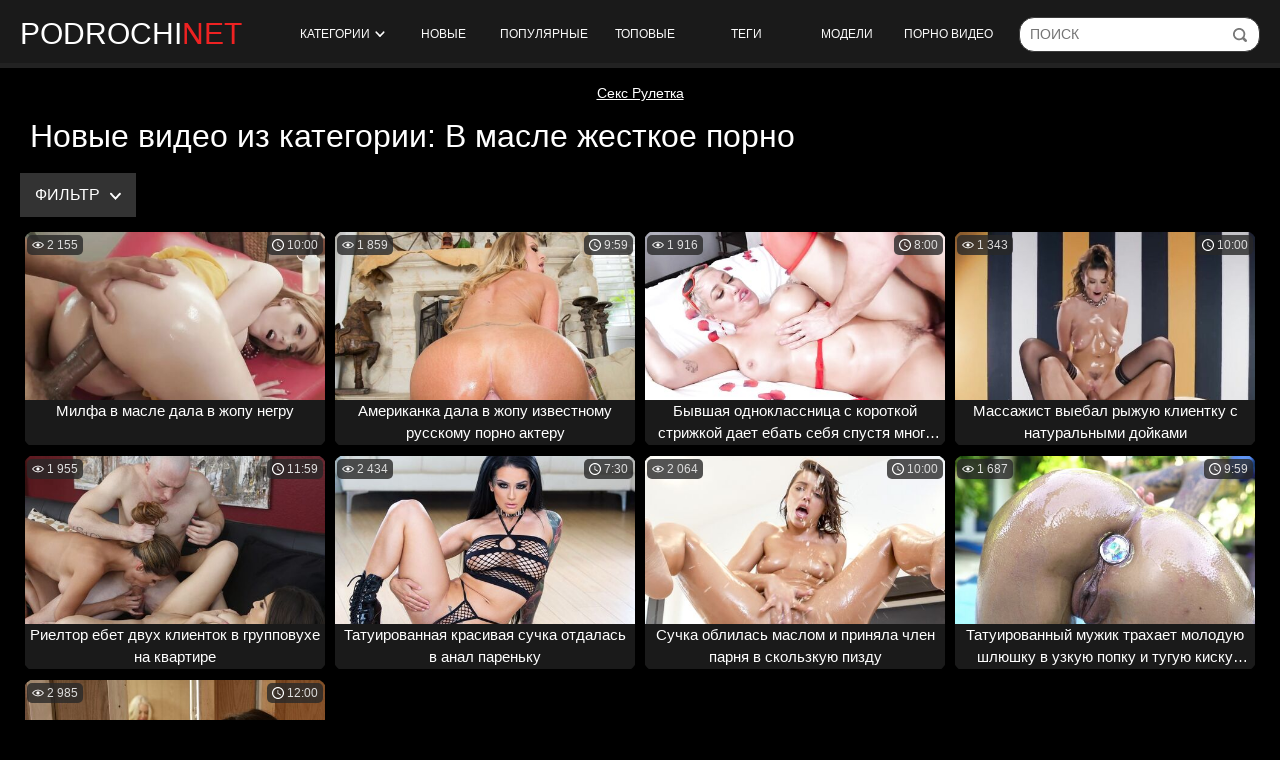

--- FILE ---
content_type: text/html; charset=utf-8
request_url: https://www.podrochi.net/category/v-masle-jestkoe-porno/
body_size: 21364
content:
<!doctype html>
<html class="no-js" lang="ru">
<head> 
	<meta charset="utf-8"> 
	<meta http-equiv="x-ua-compatible" content="ie=edge">
	<title>Жесткое групповое порно в масле - смотри как в пизду и жопу лесби попадают инородные предметы</title>
	<meta name="description" content="Эти красивые блестящие жопы достойны твоего внимания. Переходи на сайт и наслаждайся бесплатным порно прямо здесь и сейчас.">
	<meta name="format-detection" content="telephone=no">
	<meta name="apple-mobile-web-app-capable" content="yes">
	<meta name="mobile-web-app-capable" content="yes">
	<meta name="apple-mobile-web-app-status-bar-style" content="default">
	<meta name="viewport" content="width=device-width, initial-scale=1.0">
	<meta name="HandheldFriendly" content="true">
  <meta name="yandex-verification" content="738f8fb667ec5616" />

  <link rel="apple-touch-icon" sizes="180x180" href="https://www.podrochi.net/static/images/apple-touch-icon.png">
  <link rel="icon" type="image/png" sizes="32x32" href="https://www.podrochi.net/static/images/favicon-32x32.png">
  <link rel="icon" type="image/png" sizes="16x16" href="https://www.podrochi.net/static/images/favicon-16x16.png">
  <link rel="manifest" href="https://www.podrochi.net/site.webmanifest"> 
  <link rel="mask-icon" href="https://www.podrochi.net/static/images/safari-pinned-tab.svg" color="#5bbad5">
  <meta name="msapplication-TileColor" content="#da532c">
  <meta name="theme-color" content="#ffffff"> 

	<link rel="icon" href="https://www.podrochi.net/favicon.ico" type="image/x-icon">
	<link rel="shortcut icon" href="https://www.podrochi.net/favicon.ico" type="image/x-icon">

	<script>
		var pageContext = {
															loginUrl: 'https://www.podrochi.net/login-required/',
			langUrls: '{"home":"https:\/\/www.podrochi.net\/","videos_by_sorting":{"post_date":"https:\/\/www.podrochi.net\/latest-updates\/","rating":"https:\/\/www.podrochi.net\/top-rated\/","video_viewed":"https:\/\/www.podrochi.net\/most-popular\/","duration":"https:\/\/www.podrochi.net\/longest\/","most_commented":"https:\/\/www.podrochi.net\/most-commented\/","most_favourited":"https:\/\/www.podrochi.net\/most-favorited\/"},"videos_by_categories_groups":"https:\/\/www.podrochi.net\/categories\/%DIR%\/","videos_by_categories_groups_sorting":{"post_date":"https:\/\/www.podrochi.net\/categories\/%DIR%\/","rating":"https:\/\/www.podrochi.net\/categories\/%DIR%\/?sort_by=rating","video_viewed":"https:\/\/www.podrochi.net\/categories\/%DIR%\/?sort_by=video_viewed","duration":"https:\/\/www.podrochi.net\/categories\/%DIR%\/?sort_by=duration","most_commented":"https:\/\/www.podrochi.net\/categories\/%DIR%\/?sort_by=most_commented","most_favourited":"https:\/\/www.podrochi.net\/categories\/%DIR%\/?sort_by=most_favourited"},"videos_by_category_groups":"https:\/\/www.podrochi.net\/categories\/%DIR%\/%CATEGORY%\/","videos_by_categories_groups_sorting_category":{"post_date":"https:\/\/www.podrochi.net\/categories\/%DIR%\/%CATEGORY%\/","rating":"https:\/\/www.podrochi.net\/categories\/%DIR%\/%CATEGORY%\/?sort_by=rating","video_viewed":"https:\/\/www.podrochi.net\/categories\/%DIR%\/%CATEGORY%\/?sort_by=video_viewed","duration":"https:\/\/www.podrochi.net\/categories\/%DIR%\/%CATEGORY%\/?sort_by=duration","most_commented":"https:\/\/www.podrochi.net\/categories\/%DIR%\/%CATEGORY%\/?sort_by=most_commented","most_favourited":"https:\/\/www.podrochi.net\/categories\/%DIR%\/%CATEGORY%\/?sort_by=most_favourited"},"categories_videos":"https:\/\/www.podrochi.net\/categories\/","videos_by_category":"https:\/\/www.podrochi.net\/category\/%DIR%\/","videos_by_category_sorting":{"post_date":"https:\/\/www.podrochi.net\/category\/%DIR%\/","rating":"https:\/\/www.podrochi.net\/category\/%DIR%\/?sort_by=rating","video_viewed":"https:\/\/www.podrochi.net\/category\/%DIR%\/?sort_by=video_viewed","duration":"https:\/\/www.podrochi.net\/category\/%DIR%\/?sort_by=duration","most_commented":"https:\/\/www.podrochi.net\/category\/%DIR%\/?sort_by=most_commented","most_favourited":"https:\/\/www.podrochi.net\/category\/%DIR%\/?sort_by=most_favourited"},"videos_by_model":"https:\/\/www.podrochi.net\/models\/%DIR%\/","videos_by_model_sorting":{"post_date":"https:\/\/www.podrochi.net\/models\/%DIR%\/","rating":"https:\/\/www.podrochi.net\/models\/%DIR%\/?sort_by=rating","video_viewed":"https:\/\/www.podrochi.net\/models\/%DIR%\/?sort_by=video_viewed","duration":"https:\/\/www.podrochi.net\/models\/%DIR%\/?sort_by=duration","most_commented":"https:\/\/www.podrochi.net\/models\/%DIR%\/?sort_by=most_commented","most_favourited":"https:\/\/www.podrochi.net\/models\/%DIR%\/?sort_by=most_favourited"},"videos_by_tag":"https:\/\/www.podrochi.net\/tags\/%DIR%\/","videos_by_tag_sorting":{"post_date":"https:\/\/www.podrochi.net\/tags\/%DIR%\/","rating":"https:\/\/www.podrochi.net\/tags\/%DIR%\/?sort_by=rating","video_viewed":"https:\/\/www.podrochi.net\/tags\/%DIR%\/?sort_by=video_viewed","duration":"https:\/\/www.podrochi.net\/tags\/%DIR%\/?sort_by=duration","most_commented":"https:\/\/www.podrochi.net\/tags\/%DIR%\/?sort_by=most_commented","most_favourited":"https:\/\/www.podrochi.net\/tags\/%DIR%\/?sort_by=most_favourited"},"search_query":"https:\/\/www.podrochi.net\/search\/%QUERY%\/","videos_by_search_query":"https:\/\/www.podrochi.net\/search\/%QUERY%\/","videos_by_search_query_sorting":{"relevance":"https:\/\/www.podrochi.net\/search\/%QUERY%\/","post_date":"https:\/\/www.podrochi.net\/search\/%QUERY%\/?sort_by=post_date","rating":"https:\/\/www.podrochi.net\/search\/%QUERY%\/?sort_by=rating","video_viewed":"https:\/\/www.podrochi.net\/search\/%QUERY%\/?sort_by=video_viewed","duration":"https:\/\/www.podrochi.net\/search\/%QUERY%\/?sort_by=duration","most_commented":"https:\/\/www.podrochi.net\/search\/%QUERY%\/?sort_by=most_commented","most_favourited":"https:\/\/www.podrochi.net\/search\/%QUERY%\/?sort_by=most_favourited"},"rss_videos":"https:\/\/www.podrochi.net\/rss\/","rss_videos_by_category":"https:\/\/www.podrochi.net\/rss\/categories\/%DIR%\/","rss_videos_by_model":"https:\/\/www.podrochi.net\/rss\/models\/%DIR%\/","rss_videos_by_tag":"https:\/\/www.podrochi.net\/rss\/tags\/%DIR%\/","memberzone_my_fav_videos":"https:\/\/www.podrochi.net\/my\/favorites\/","captcha":"https:\/\/www.podrochi.net\/captcha\/%ID%\/","login":"https:\/\/www.podrochi.net\/login\/","login_required":"https:\/\/www.podrochi.net\/login-required\/","logout":"https:\/\/www.podrochi.net\/logout\/","feedback":"https:\/\/www.podrochi.net\/feedback\/","signup":"https:\/\/www.podrochi.net\/signup\/","reset_password":"https:\/\/www.podrochi.net\/reset-password\/","edit_profile":"https:\/\/www.podrochi.net\/edit-profile\/","edit_password":"https:\/\/www.podrochi.net\/change-password\/","edit_email":"https:\/\/www.podrochi.net\/change-email\/","delete_profile":"https:\/\/www.podrochi.net\/delete-profile\/","email_action":"https:\/\/www.podrochi.net\/email\/","terms":"https:\/\/www.podrochi.net\/terms\/","dmca":"https:\/\/www.podrochi.net\/dmca\/","usc2257":"https:\/\/www.podrochi.net\/2257\/","out_sponsor":"https:\/\/www.podrochi.net\/link\/%DIR%\/","sitemap":"https:\/\/www.podrochi.net\/sitemap\/","tags_videos":"https:\/\/www.podrochi.net\/tags\/","models_videos":"https:\/\/www.podrochi.net\/models\/","videos_by_models":"https:\/\/www.podrochi.net\/models\/","video_view":"https:\/\/www.podrochi.net\/%DIR%\/"}' 
		};
	</script>
			<link href="https://www.podrochi.net/rss/categories/v-masle-jestkoe-porno/" rel="alternate" type="application/rss+xml"/>
						<link href="https://www.podrochi.net/category/v-masle-jestkoe-porno/" rel="canonical"/>
				
			
    <link href="https://www.podrochi.net/static/css/app.min.css?v=6" rel="stylesheet">
	</head>
<body>

    <section class="wrapper wrapper_header">
        <div class="page-header">
			<div class="mobil-btn">
				<div class="burger-menu btn-mobi js-open-mobi" data-mobi="menu">
					<span></span>
				</div>
			</div>
			
            <div class="page-header_logo">
                <a href="https://www.podrochi.net/" class="page-header_logo-link">
                    podrochi<span class="page-header_logo-color">net</span>
                </a>
            </div>

            <nav class="menu">
                <ul class="menu__list">
					<li class="menu__item">
						<a href="https://www.podrochi.net/" class="js-drop-categories">
							Категории
							<span class="icon-arr">
								<svg version="1.1" xmlns="http://www.w3.org/2000/svg" width="49" height="32" viewBox="0 0 49 32">
									<path d="M0.193 6.081c-0 0.014-0 0.030-0 0.047 0 1.203 0.465 2.298 1.224 3.115l-0.003-0.003 22.926 24.514 22.926-24.514c0.762-0.832 1.229-1.944 1.229-3.166 0-1.205-0.454-2.304-1.201-3.135l0.004 0.004c-0.725-0.808-1.774-1.315-2.94-1.315-1.156 0-2.196 0.497-2.918 1.29l-0.003 0.003-17.098 18.271-17.093-18.271c-0.723-0.795-1.761-1.292-2.915-1.292-1.165 0-2.211 0.506-2.931 1.31l-0.003 0.004c-0.748 0.816-1.206 1.908-1.206 3.107 0 0.013 0 0.025 0 0.038v-0.002z"></path>
								</svg>
							</span>
							
						</a>
					</li>
																	<li class="menu__item">
							<a href="https://www.podrochi.net/latest-updates/">Новые</a>
						</li>
																	<li class="menu__item">
							<a href="https://www.podrochi.net/most-popular/">Популярные</a>
						</li>
																	<li class="menu__item">
							<a href="https://www.podrochi.net/top-rated/">Топовые</a>
						</li>
					

					<li class="menu__item">
						<a href="https://www.podrochi.net/tags/">Теги</a>
					</li>

					<li class="menu__item">
						<a href="https://www.podrochi.net/models/">Модели</a>
					</li>

					<li class="menu__item">
						<a href="https://dro4.org" target="_blank">Порно видео</a>
					</li>

                </ul>
            </nav>

			<form id="search_form" class="search__form page-header__search-form" data-action="https://www.podrochi.net/search/%QUERY%/" method="get" data-ajax="search">
				<input id="autocomplete" autocomplete="off" type="text" class="field field--search page-header__search-input" name="q" value="" placeholder="Поиск">
				<input type="submit" class="page-header__search-submit" value="" title="Искать!">
			</form>
			<div class="mobil-btn">
				<div class="btn-mobi search-btn js-open-mobi" data-mobi="search">
					<svg version="1.1" xmlns="http://www.w3.org/2000/svg" width="32" height="32" viewBox="0 0 32 32">
						<path d="M20.049 15.17c0 1.015-0.811 1.828-1.825 1.828-0.002 0-0.004 0-0.006 0-1.005 0-1.82-0.815-1.82-1.82 0-0.003 0-0.006 0-0.008v0c0-1.59-1.319-2.91-2.907-2.91-0.002 0-0.004 0-0.006 0-1.005 0-1.82-0.815-1.82-1.82 0-0.003 0-0.007 0-0.010v0.001c0-1.015 0.811-1.828 1.826-1.828 3.623 0.006 6.558 2.945 6.558 6.569 0 0 0 0 0 0v0zM31.511 33.179c-0.368 0.354-0.868 0.573-1.419 0.575h-0c-0.508 0-1.015-0.17-1.42-0.575l-7.169-7.177c-2.208 1.649-4.991 2.641-8.005 2.641-0.002 0-0.003 0-0.005 0h0c-7.438 0-13.492-6.060-13.492-13.508 0-7.445 6.054-13.505 13.492-13.505 7.437 0 13.49 6.059 13.49 13.507 0 3.013-0.981 5.789-2.637 8.023l7.201 7.175c0.358 0.361 0.58 0.858 0.58 1.406 0 0.565-0.234 1.074-0.611 1.438l-0.001 0.001zM13.489 24.614c5.207 0 9.469-4.266 9.469-9.478 0-5.214-4.261-9.478-9.467-9.478-5.207 0-9.467 4.264-9.467 9.477 0 0 0 0 0 0 0 5.231 4.237 9.472 9.466 9.48h0.001z"></path>
					</svg>
				</div>
			</div>
        </div>

		<div class="drop_cats">
	<div class="container category-items">
					<div class="columns-drop">
				<div class="column-drop">
					<div class="search-form">
						<form class="search__form page-header__search-form">
							<input id="autocomplete" autocomplete="off" type="text" class="js-search-category field field--search page-header__search-input" name="q" value="" placeholder="Поиск по категориям">
							<input type="submit" class="page-header__search-submit" value="" title="Искать!">
						</form>
					</div>
				</div>
				<div class="column-drop">
					<div class="categories_list" data-category>
													<div class="th item"> 
								<a href="https://www.podrochi.net/categories/18-letnie/" title="18-летние"> 
									<div class="title"> 
										18-летние
									</div> 
									<span class="count"> 150 видео </span> 
								</a> 
							</div> 
													<div class="th item"> 
								<a href="https://www.podrochi.net/categories/pov/" title="Pov"> 
									<div class="title"> 
										Pov
									</div> 
									<span class="count"> 336 видео </span> 
								</a> 
							</div> 
													<div class="th item"> 
								<a href="https://www.podrochi.net/categories/aziatki/" title="Азиатки"> 
									<div class="title"> 
										Азиатки
									</div> 
									<span class="count"> 118 видео </span> 
								</a> 
							</div> 
													<div class="th item"> 
								<a href="https://www.podrochi.net/categories/anal/" title="Анал"> 
									<div class="title"> 
										Анал
									</div> 
									<span class="count"> 96 видео </span> 
								</a> 
							</div> 
													<div class="th item"> 
								<a href="https://www.podrochi.net/categories/anal-s-mamami-i-zrelymi/" title="Анал с мамами и зрелыми"> 
									<div class="title"> 
										Анал с мамами и зрелыми
									</div> 
									<span class="count"> 20 видео </span> 
								</a> 
							</div> 
													<div class="th item"> 
								<a href="https://www.podrochi.net/categories/anal-s-molodymi/" title="Анал с молодыми"> 
									<div class="title"> 
										Анал с молодыми
									</div> 
									<span class="count"> 60 видео </span> 
								</a> 
							</div> 
													<div class="th item"> 
								<a href="https://www.podrochi.net/categories/babushki/" title="Бабушки"> 
									<div class="title"> 
										Бабушки
									</div> 
									<span class="count"> 8 видео </span> 
								</a> 
							</div> 
													<div class="th item"> 
								<a href="https://www.podrochi.net/categories/basseyn/" title="Бассейн"> 
									<div class="title"> 
										Бассейн
									</div> 
									<span class="count"> 14 видео </span> 
								</a> 
							</div> 
													<div class="th item"> 
								<a href="https://www.podrochi.net/categories/blondinki/" title="Блондинки"> 
									<div class="title"> 
										Блондинки
									</div> 
									<span class="count"> 634 видео </span> 
								</a> 
							</div> 
													<div class="th item"> 
								<a href="https://www.podrochi.net/categories/bolshaya-naturalnaya-grud/" title="Большая натуральная грудь"> 
									<div class="title"> 
										Большая натуральная грудь
									</div> 
									<span class="count"> 106 видео </span> 
								</a> 
							</div> 
													<div class="th item"> 
								<a href="https://www.podrochi.net/categories/bolshie/" title="Большие"> 
									<div class="title"> 
										Большие
									</div> 
									<span class="count"> 35 видео </span> 
								</a> 
							</div> 
													<div class="th item"> 
								<a href="https://www.podrochi.net/categories/bolshie-zadnicy/" title="Большие задницы"> 
									<div class="title"> 
										Большие задницы
									</div> 
									<span class="count"> 95 видео </span> 
								</a> 
							</div> 
													<div class="th item"> 
								<a href="https://www.podrochi.net/categories/bolshie-siski/" title="Большие сиськи"> 
									<div class="title"> 
										Большие сиськи
									</div> 
									<span class="count"> 403 видео </span> 
								</a> 
							</div> 
													<div class="th item"> 
								<a href="https://www.podrochi.net/categories/bolshie-chleny/" title="Большие члены"> 
									<div class="title"> 
										Большие члены
									</div> 
									<span class="count"> 449 видео </span> 
								</a> 
							</div> 
													<div class="th item"> 
								<a href="https://www.podrochi.net/categories/britaya-promejnost/" title="Бритая промежность"> 
									<div class="title"> 
										Бритая промежность
									</div> 
									<span class="count"> 329 видео </span> 
								</a> 
							</div> 
													<div class="th item"> 
								<a href="https://www.podrochi.net/categories/bryunetki/" title="Брюнетки"> 
									<div class="title"> 
										Брюнетки
									</div> 
									<span class="count"> 793 видео </span> 
								</a> 
							</div> 
													<div class="th item"> 
								<a href="https://www.podrochi.net/categories/v-kolgotkah/" title="В колготках"> 
									<div class="title"> 
										В колготках
									</div> 
									<span class="count"> 78 видео </span> 
								</a> 
							</div> 
													<div class="th item"> 
								<a href="https://www.podrochi.net/categories/v-masle/" title="В масле"> 
									<div class="title"> 
										В масле
									</div> 
									<span class="count"> 160 видео </span> 
								</a> 
							</div> 
													<div class="th item"> 
								<a href="https://www.podrochi.net/categories/v-mashine/" title="В машине"> 
									<div class="title"> 
										В машине
									</div> 
									<span class="count"> 66 видео </span> 
								</a> 
							</div> 
													<div class="th item"> 
								<a href="https://www.podrochi.net/categories/v-chulkah/" title="В чулках"> 
									<div class="title"> 
										В чулках
									</div> 
									<span class="count"> 309 видео </span> 
								</a> 
							</div> 
													<div class="th item"> 
								<a href="https://www.podrochi.net/categories/vaginy/" title="Вагины"> 
									<div class="title"> 
										Вагины
									</div> 
									<span class="count"> 97 видео </span> 
								</a> 
							</div> 
													<div class="th item"> 
								<a href="https://www.podrochi.net/categories/vebkamery/" title="Вебкамеры"> 
									<div class="title"> 
										Вебкамеры
									</div> 
									<span class="count"> 0 видео </span> 
								</a> 
							</div> 
													<div class="th item"> 
								<a href="https://www.podrochi.net/categories/volosatye/" title="Волосатые"> 
									<div class="title"> 
										Волосатые
									</div> 
									<span class="count"> 27 видео </span> 
								</a> 
							</div> 
													<div class="th item"> 
								<a href="https://www.podrochi.net/categories/gimnastki/" title="Гимнастки"> 
									<div class="title"> 
										Гимнастки
									</div> 
									<span class="count"> 27 видео </span> 
								</a> 
							</div> 
												<div class="item th not-found hidden">
							<a href="#" class="link">
								<span class="title">Ничего не найдено</span>
							</a>
						</div>
					</div>
				</div>
			</div>
			<div class="pagination">
				<a href="https://www.podrochi.net/" class="more btn btn--primary btn--center" style="margin: 0 auto; padding: 5px 10px;">
					<span class="btn__text">Показать еще...</span>
				</a>
			</div>

			</div>
</div>

    </section>
    <div class="wrapper wrapper_content">

<div class="pbnhold" style="text-align: center;margin: 5px 0;">
<style>
.pbnhold a{
 color:#fff;
}
</style>
<a href="https://cam-chat.org/ru/">Секс Рулетка</a></div>
			
		<section class="content-box cards" data-block="ajax" data-block-id="list_videos_common_videos_list"  >
										
	
			<h1 class="title title_h1">
		Новые видео из категории: В масле жесткое порно	</h1>
 


			<div class="content-box content-box_pages">
							<span class="btn btn--primary btn--sm select-drop js-filter-open open-filter">
					Фильтр
					<span class="search__icon">
						<svg version="1.1" xmlns="http://www.w3.org/2000/svg" width="49" height="32" viewBox="0 0 49 32">
							<path d="M0.193 6.081c-0 0.014-0 0.030-0 0.047 0 1.203 0.465 2.298 1.224 3.115l-0.003-0.003 22.926 24.514 22.926-24.514c0.762-0.832 1.229-1.944 1.229-3.166 0-1.205-0.454-2.304-1.201-3.135l0.004 0.004c-0.725-0.808-1.774-1.315-2.94-1.315-1.156 0-2.196 0.497-2.918 1.29l-0.003 0.003-17.098 18.271-17.093-18.271c-0.723-0.795-1.761-1.292-2.915-1.292-1.165 0-2.211 0.506-2.931 1.31l-0.003 0.004c-0.748 0.816-1.206 1.908-1.206 3.107 0 0.013 0 0.025 0 0.038v-0.002z"></path>
						</svg>
					</span>
				</span>
												</div>
	
			<div class="fillter-hidden">
			<div class="fillter-holder">
				<div style="min-width: 300px;" class="fillter-block">
					<div class="filter__range">
						<input type="text" id="filter_duration" data-min="0" data-max="6000" data-grid-num="5">
					</div>
				</div>
				
				<div class="drop-holder">
					<span class="btn btn--primary btn--sm select-drop js-drop">
													В масле жесткое порно
							
						<span class="search__icon">
							<svg version="1.1" xmlns="http://www.w3.org/2000/svg" width="49" height="32" viewBox="0 0 49 32">
								<path d="M0.193 6.081c-0 0.014-0 0.030-0 0.047 0 1.203 0.465 2.298 1.224 3.115l-0.003-0.003 22.926 24.514 22.926-24.514c0.762-0.832 1.229-1.944 1.229-3.166 0-1.205-0.454-2.304-1.201-3.135l0.004 0.004c-0.725-0.808-1.774-1.315-2.94-1.315-1.156 0-2.196 0.497-2.918 1.29l-0.003 0.003-17.098 18.271-17.093-18.271c-0.723-0.795-1.761-1.292-2.915-1.292-1.165 0-2.211 0.506-2.931 1.31l-0.003 0.004c-0.748 0.816-1.206 1.908-1.206 3.107 0 0.013 0 0.025 0 0.038v-0.002z"></path>
							</svg>
						</span>
					</span>
					<div class="drop-block">
													<a href="?category=pov-hd" data-ajax="sorting" class="btn btn--primary btn--sm">Pov HD</a>
													<a href="?category=pov-anal" data-ajax="sorting" class="btn btn--primary btn--sm">POV Анал</a>
													<a href="?category=pov-domashnee" data-ajax="sorting" class="btn btn--primary btn--sm">POV домашнее</a>
													<a href="?category=pov-incest" data-ajax="sorting" class="btn btn--primary btn--sm">POV инцест</a>
													<a href="?category=pov-mamki" data-ajax="sorting" class="btn btn--primary btn--sm">Pov мамки</a>
													<a href="?category=pov-minet" data-ajax="sorting" class="btn btn--primary btn--sm">POV минет</a>
													<a href="?category=xudye-strashnenkie" data-ajax="sorting" class="btn btn--primary btn--sm">Xудые страшненькие</a>
													<a href="?category=aziatki-bez-cenzury" data-ajax="sorting" class="btn btn--primary btn--sm">Азиатки Без цензуры</a>
													<a href="?category=aziatki-lesbi" data-ajax="sorting" class="btn btn--primary btn--sm">Азиатки лесби</a>
													<a href="?category=aziatki-s-bolshimi-siskami" data-ajax="sorting" class="btn btn--primary btn--sm">Азиатки с большими сиськами</a>
													<a href="?category=aktrisy-s-korotkoy-strijkoy" data-ajax="sorting" class="btn btn--primary btn--sm">Актрисы с короткой стрижкой</a>
													<a href="?category=anal-v-masle" data-ajax="sorting" class="btn btn--primary btn--sm">Анал в масле</a>
													<a href="?category=anal-gruppovuhi" data-ajax="sorting" class="btn btn--primary btn--sm">Анал групповухи</a>
													<a href="?category=anal-dildo" data-ajax="sorting" class="btn btn--primary btn--sm">Анал дилдо</a>
													<a href="?category=anal-mashina" data-ajax="sorting" class="btn btn--primary btn--sm">Анал машина</a>
													<a href="?category=anal-mjm" data-ajax="sorting" class="btn btn--primary btn--sm">Анал мжм</a>
													<a href="?category=anal-rakom" data-ajax="sorting" class="btn btn--primary btn--sm">Анал раком</a>
													<a href="?category=anal-s-korotkoy-strijkoy" data-ajax="sorting" class="btn btn--primary btn--sm">Анал с короткой стрижкой</a>
													<a href="?category=anal-s-lesbi" data-ajax="sorting" class="btn btn--primary btn--sm">Анал с лесби</a>
													<a href="?category=anal-s-mamoy-i-synom" data-ajax="sorting" class="btn btn--primary btn--sm">Анал с мамой и сыном</a>
													<a href="?category=anal-s-naezdnicey" data-ajax="sorting" class="btn btn--primary btn--sm">Анал с наездницей</a>
													<a href="?category=anal-s-ogromnym-dildo" data-ajax="sorting" class="btn btn--primary btn--sm">Анал с огромным дилдо</a>
													<a href="?category=anal-s-polnenkimi" data-ajax="sorting" class="btn btn--primary btn--sm">Анал с полненькими</a>
													<a href="?category=anal-s-russkimi" data-ajax="sorting" class="btn btn--primary btn--sm">Анал с русскими</a>
													<a href="?category=anal-s-sekretarshami" data-ajax="sorting" class="btn btn--primary btn--sm">Анал с секретаршами</a>
													<a href="?category=anal-s-tolstymi-mamami" data-ajax="sorting" class="btn btn--primary btn--sm">Анал с толстыми мамами</a>
													<a href="?category=anal-s-hudenkimi" data-ajax="sorting" class="btn btn--primary btn--sm">Анал с худенькими</a>
													<a href="?category=anal-s-hudymi" data-ajax="sorting" class="btn btn--primary btn--sm">Анал с худыми</a>
													<a href="?category=anal-so-straponom" data-ajax="sorting" class="btn btn--primary btn--sm">Анал со страпоном</a>
													<a href="?category=anal-sperma" data-ajax="sorting" class="btn btn--primary btn--sm">Анал сперма</a>
													<a href="?category=anal-strashnenkie" data-ajax="sorting" class="btn btn--primary btn--sm">Анал страшненкие</a>
													<a href="?category=anal-fetish" data-ajax="sorting" class="btn btn--primary btn--sm">Анал фетиш</a>
													<a href="?category=analnaya" data-ajax="sorting" class="btn btn--primary btn--sm">Анальная</a>
													<a href="?category=analnyy-skvirt" data-ajax="sorting" class="btn btn--primary btn--sm">Анальный сквирт</a>
													<a href="?category=analnyy-fisting" data-ajax="sorting" class="btn btn--primary btn--sm">Анальный фистинг</a>
													<a href="?category=babushki-anal" data-ajax="sorting" class="btn btn--primary btn--sm">Бабушки анал</a>
													<a href="?category=babushki-postarshe" data-ajax="sorting" class="btn btn--primary btn--sm">Бабушки постарше</a>
													<a href="?category=bdsm-dominirovanie" data-ajax="sorting" class="btn btn--primary btn--sm">БДСМ доминирование</a>
													<a href="?category=bdsm-fetish" data-ajax="sorting" class="btn btn--primary btn--sm">Бдсм фетиш</a>
													<a href="?category=bdsm-hardkor" data-ajax="sorting" class="btn btn--primary btn--sm">Бдсм хардкор</a>
													<a href="?category=blondinka-s-tatu" data-ajax="sorting" class="btn btn--primary btn--sm">Блондинка с тату</a>
													<a href="?category=blondinki" data-ajax="sorting" class="btn btn--primary btn--sm">Блондинки</a>
													<a href="?category=blondinki-anal" data-ajax="sorting" class="btn btn--primary btn--sm">Блондинки анал</a>
													<a href="?category=blondinki-v-chulkah" data-ajax="sorting" class="btn btn--primary btn--sm">Блондинки в чулках</a>
													<a href="?category=blondinki-molodye" data-ajax="sorting" class="btn btn--primary btn--sm">Блондинки молодые</a>
													<a href="?category=blondinki-s-bolshimi-siskami" data-ajax="sorting" class="btn btn--primary btn--sm">Блондинки с большими сиськами</a>
													<a href="?category=blondinki-s-dlinnymi" data-ajax="sorting" class="btn btn--primary btn--sm">Блондинки с длинными</a>
													<a href="?category=blondinki-s-korotkoy-strijkoy" data-ajax="sorting" class="btn btn--primary btn--sm">Блондинки с короткой стрижкой</a>
													<a href="?category=blondinki-s-negrami" data-ajax="sorting" class="btn btn--primary btn--sm">Блондинки с неграми</a>
													<a href="?category=bolshaya-naturalnaya-grud-aktrisa" data-ajax="sorting" class="btn btn--primary btn--sm">Большая натуральная грудь актриса</a>
													<a href="?category=bolshaya-naturalnaya-grud-anal" data-ajax="sorting" class="btn btn--primary btn--sm">Большая натуральная грудь анал</a>
													<a href="?category=bolshaya-naturalnaya-grud-blondinka" data-ajax="sorting" class="btn btn--primary btn--sm">Большая натуральная грудь блондинка</a>
													<a href="?category=bolshaya-naturalnaya-grud-krasivaya" data-ajax="sorting" class="btn btn--primary btn--sm">Большая натуральная грудь красивая</a>
													<a href="?category=bolshaya-naturalnaya-grud-molodaya" data-ajax="sorting" class="btn btn--primary btn--sm">Большая натуральная грудь молодая</a>
													<a href="?category=bolshie-doyki" data-ajax="sorting" class="btn btn--primary btn--sm">Большие дойки</a>
													<a href="?category=bolshie-domashnie-chleny" data-ajax="sorting" class="btn btn--primary btn--sm">Большие домашние члены</a>
													<a href="?category=bolshie-jopy-domohozyaek" data-ajax="sorting" class="btn btn--primary btn--sm">Большие жопы домохозяек</a>
													<a href="?category=bolshie-zadnicy-domashnee" data-ajax="sorting" class="btn btn--primary btn--sm">Большие задницы домашнее</a>
													<a href="?category=bolshie-zadnicy-zrelyh" data-ajax="sorting" class="btn btn--primary btn--sm">Большие задницы зрелых</a>
													<a href="?category=bolshie-zadnicy-krasivye" data-ajax="sorting" class="btn btn--primary btn--sm">Большие задницы красивые</a>
													<a href="?category=bolshie-zadnicy-s-siskami" data-ajax="sorting" class="btn btn--primary btn--sm">Большие задницы с сиськами</a>
													<a href="?category=bolshie-zadnicy-s-chlenami" data-ajax="sorting" class="btn btn--primary btn--sm">Большие задницы с членами</a>
													<a href="?category=bolshie-zrelye-siski" data-ajax="sorting" class="btn btn--primary btn--sm">Большие зрелые сиськи</a>
													<a href="?category=bolshie-krasivye-siski" data-ajax="sorting" class="btn btn--primary btn--sm">Большие красивые сиськи</a>
													<a href="?category=bolshie-krasotki" data-ajax="sorting" class="btn btn--primary btn--sm">Большие красотки</a>
													<a href="?category=bolshie-mamki" data-ajax="sorting" class="btn btn--primary btn--sm">Большие мамки</a>
													<a href="?category=bolshie-molodye-siski" data-ajax="sorting" class="btn btn--primary btn--sm">Большие молодые сиськи</a>
													<a href="?category=bolshie-naturalnyy-siski" data-ajax="sorting" class="btn btn--primary btn--sm">Большие натуральные сиськи</a>
													<a href="?category=bolshie-siski" data-ajax="sorting" class="btn btn--primary btn--sm">Большие сиськи</a>
													<a href="?category=bolshie-siski-anal" data-ajax="sorting" class="btn btn--primary btn--sm">Большие сиськи анал</a>
													<a href="?category=bolshie-siski-i-jopa" data-ajax="sorting" class="btn btn--primary btn--sm">Большие сиськи и жопа</a>
													<a href="?category=bolshie-siski-mamy" data-ajax="sorting" class="btn btn--primary btn--sm">Большие сиськи мамы</a>
													<a href="?category=bolshie-tolstye-chleny" data-ajax="sorting" class="btn btn--primary btn--sm">Большие толстые члены</a>
													<a href="?category=bolshie-chleny-v-anal" data-ajax="sorting" class="btn btn--primary btn--sm">Большие члены в анал</a>
													<a href="?category=bolshie-chleny-v-molodyh" data-ajax="sorting" class="btn btn--primary btn--sm">Большие члены в молодых</a>
													<a href="?category=bolshie-chleny-negrov" data-ajax="sorting" class="btn btn--primary btn--sm">Большие члены негров</a>
													<a href="?category=britaya-promejnost-krupnym-planom" data-ajax="sorting" class="btn btn--primary btn--sm">Бритая промежность крупным планом</a>
													<a href="?category=bryunetki" data-ajax="sorting" class="btn btn--primary btn--sm">Брюнетки</a>
													<a href="?category=bryunetki-krasivye" data-ajax="sorting" class="btn btn--primary btn--sm">Брюнетки красивые</a>
													<a href="?category=bryunetki-rakom" data-ajax="sorting" class="btn btn--primary btn--sm">Брюнетки раком</a>
													<a href="?category=bryunetki-s-dlinnymi-volosami" data-ajax="sorting" class="btn btn--primary btn--sm">Брюнетки с длинными волосами</a>
													<a href="?category=bryunetki-s-korotkoy-strijkoy" data-ajax="sorting" class="btn btn--primary btn--sm">Брюнетки с короткой стрижкой</a>
													<a href="?category=v-kolgotkah-zrelye" data-ajax="sorting" class="btn btn--primary btn--sm">В колготках зрелые</a>
													<a href="?category=v-kolgotkah-lesbiyanki" data-ajax="sorting" class="btn btn--primary btn--sm">В колготках лесбиянки</a>
													<a href="?category=v-kolgotkah-mamy" data-ajax="sorting" class="btn btn--primary btn--sm">В колготках мамы</a>
													<a href="?category=v-kolgotkah-molodye" data-ajax="sorting" class="btn btn--primary btn--sm">В колготках молодые</a>
													<a href="?category=v-masle-blondinki" data-ajax="sorting" class="btn btn--primary btn--sm">В масле блондинки</a>
													<a href="?category=v-masle-jestkoe-porno" data-ajax="sorting" class="hidden" >В масле жесткое порно</a>
													<a href="?category=v-masle-lesbiyanki" data-ajax="sorting" class="btn btn--primary btn--sm">В масле лесбиянки</a>
													<a href="?category=v-masle-rakom" data-ajax="sorting" class="btn btn--primary btn--sm">В масле раком</a>
													<a href="?category=v-masle-chlen" data-ajax="sorting" class="btn btn--primary btn--sm">В масле член</a>
													<a href="?category=v-mashine-domashnee" data-ajax="sorting" class="btn btn--primary btn--sm">В машине домашнее</a>
													<a href="?category=v-mashine-zrelye" data-ajax="sorting" class="btn btn--primary btn--sm">В машине зрелые</a>
													<a href="?category=v-mashine-minet" data-ajax="sorting" class="btn btn--primary btn--sm">В машине минет</a>
													<a href="?category=v-mashine-chastnoe-porno" data-ajax="sorting" class="btn btn--primary btn--sm">В машине частное порно</a>
													<a href="?category=v-chernyh-kolgotkah-porno" data-ajax="sorting" class="btn btn--primary btn--sm">В черных колготках порно</a>
													<a href="?category=v-chernyh-chulkah" data-ajax="sorting" class="btn btn--primary btn--sm">В черных чулках</a>
													<a href="?category=v-chulkah-anal" data-ajax="sorting" class="btn btn--primary btn--sm">В чулках анал</a>
													<a href="?category=v-chulkah-zrelye" data-ajax="sorting" class="btn btn--primary btn--sm">В чулках зрелые</a>
													<a href="?category=v-chulkah-i-kolgotkah" data-ajax="sorting" class="btn btn--primary btn--sm">В чулках и колготках</a>
													<a href="?category=v-chulkah-krasivye" data-ajax="sorting" class="btn btn--primary btn--sm">В чулках красивые</a>
													<a href="?category=v-chulkah-milfy" data-ajax="sorting" class="btn btn--primary btn--sm">В чулках милфы</a>
													<a href="?category=v-chulkah-molodye" data-ajax="sorting" class="btn btn--primary btn--sm">В чулках молодые</a>
													<a href="?category=vecherinka-v-basseyne" data-ajax="sorting" class="btn btn--primary btn--sm">Вечеринка в бассейне</a>
													<a href="?category=volosataya-pizda" data-ajax="sorting" class="btn btn--primary btn--sm">Волосатая пизда</a>
													<a href="?category=volosatye-babushki" data-ajax="sorting" class="btn btn--primary btn--sm">Волосатые бабушки</a>
													<a href="?category=volosatye-bryunetki" data-ajax="sorting" class="btn btn--primary btn--sm">Волосатые брюнетки</a>
													<a href="?category=volosatye-vaginy" data-ajax="sorting" class="btn btn--primary btn--sm">Волосатые вагины</a>
													<a href="?category=volosatye-mamki" data-ajax="sorting" class="btn btn--primary btn--sm">Волосатые мамки</a>
													<a href="?category=volosatye-mamy" data-ajax="sorting" class="btn btn--primary btn--sm">Волосатые мамы</a>
													<a href="?category=vtroem-s-razgovorami" data-ajax="sorting" class="btn btn--primary btn--sm">Втроем с разговорами</a>
													<a href="?category=gang-bang-hardkor" data-ajax="sorting" class="btn btn--primary btn--sm">Ганг банг хардкор</a>
													<a href="?category=gimnastki-anal" data-ajax="sorting" class="btn btn--primary btn--sm">Гимнастки анал</a>
													<a href="?category=gimnastki-molodenkie" data-ajax="sorting" class="btn btn--primary btn--sm">Гимнастки молоденькие</a>
													<a href="?category=glubokiy-minet-gorlovoy" data-ajax="sorting" class="btn btn--primary btn--sm">Глубокий минет горловой</a>
													<a href="?category=glubokiy-minet-domashniy" data-ajax="sorting" class="btn btn--primary btn--sm">Глубокий минет домашний</a>
													<a href="?category=glubokiy-minet-zrelyh" data-ajax="sorting" class="btn btn--primary btn--sm">Глубокий минет зрелых</a>
													<a href="?category=glubokiy-minet-krasivyy" data-ajax="sorting" class="btn btn--primary btn--sm">Глубокий минет красивый</a>
													<a href="?category=glubokiy-otsos" data-ajax="sorting" class="btn btn--primary btn--sm">Глубокий отсос</a>
													<a href="?category=golye-gimnastki" data-ajax="sorting" class="btn btn--primary btn--sm">Голые гимнастки</a>
													<a href="?category=gruppovaya" data-ajax="sorting" class="btn btn--primary btn--sm">Групповая</a>
													<a href="?category=gruppovoe-porno-molodeji" data-ajax="sorting" class="btn btn--primary btn--sm">Групповое порно молодежи</a>
													<a href="?category=gruppovoy-anal" data-ajax="sorting" class="btn btn--primary btn--sm">Групповой анал</a>
													<a href="?category=gruppovoy-kasting" data-ajax="sorting" class="btn btn--primary btn--sm">Групповой кастинг</a>
													<a href="?category=gruppovuha-lesbiyanok" data-ajax="sorting" class="btn btn--primary btn--sm">Групповуха лесбиянок</a>
													<a href="?category=gruppovuha-molodyh" data-ajax="sorting" class="btn btn--primary btn--sm">Групповуха молодых</a>
													<a href="?category=gruppovuha-s-jenoy" data-ajax="sorting" class="btn btn--primary btn--sm">Групповуха с женой</a>
													<a href="?category=gruppovuha-so-zrelymi" data-ajax="sorting" class="btn btn--primary btn--sm">Групповуха со зрелыми</a>
													<a href="?category=dvoynoe-dildo" data-ajax="sorting" class="btn btn--primary btn--sm">Двойное дилдо</a>
													<a href="?category=dvoynoe-proniknovenie-domashnee" data-ajax="sorting" class="btn btn--primary btn--sm">Двойное проникновение домашнее</a>
													<a href="?category=dvoynoe-proniknovenie-s-molodymi" data-ajax="sorting" class="btn btn--primary btn--sm">Двойное проникновение с молодыми</a>
													<a href="?category=devushki-s-kosichkami" data-ajax="sorting" class="btn btn--primary btn--sm">Девушки с косичками</a>
													<a href="?category=devushki-s-kosichkami-anal" data-ajax="sorting" class="btn btn--primary btn--sm">Девушки с косичками анал</a>
													<a href="?category=dedushki-anal" data-ajax="sorting" class="btn btn--primary btn--sm">Дедушки анал</a>
													<a href="?category=dedushki-incest" data-ajax="sorting" class="btn btn--primary btn--sm">Дедушки инцест</a>
													<a href="?category=dedushki-s-vnuchkoy" data-ajax="sorting" class="btn btn--primary btn--sm">Дедушки с внучкой</a>
													<a href="?category=dedushki-s-molodymi" data-ajax="sorting" class="btn btn--primary btn--sm">Дедушки с молодыми</a>
													<a href="?category=dildo-lesbiyanki" data-ajax="sorting" class="btn btn--primary btn--sm">Дилдо лесбиянки</a>
													<a href="?category=dildo-solo" data-ajax="sorting" class="btn btn--primary btn--sm">Дилдо соло</a>
													<a href="?category=dlinnye-volosy-molodye" data-ajax="sorting" class="btn btn--primary btn--sm">Длинные волосы молодые</a>
													<a href="?category=dlinnyy-dildo" data-ajax="sorting" class="btn btn--primary btn--sm">Длинный дилдо</a>
													<a href="?category=domashnee-18" data-ajax="sorting" class="btn btn--primary btn--sm">Домашнее 18</a>
													<a href="?category=domashnee-anal" data-ajax="sorting" class="btn btn--primary btn--sm">Домашнее анал</a>
													<a href="?category=domashnee-anal-s-mamami" data-ajax="sorting" class="btn btn--primary btn--sm">Домашнее анал с мамами</a>
													<a href="?category=domashnee-lyubitelskoe" data-ajax="sorting" class="btn btn--primary btn--sm">Домашнее любительское</a>
													<a href="?category=domashnee-mjm" data-ajax="sorting" class="btn btn--primary btn--sm">Домашнее мжм</a>
													<a href="?category=domashnee-molodyh" data-ajax="sorting" class="btn btn--primary btn--sm">Домашнее молодых</a>
													<a href="?category=domashnee-porno-volosatye" data-ajax="sorting" class="btn btn--primary btn--sm">Домашнее порно волосатые</a>
													<a href="?category=domashnee-porno-zrelyh" data-ajax="sorting" class="btn btn--primary btn--sm">Домашнее порно зрелых</a>
													<a href="?category=domashnee-porno-mjm" data-ajax="sorting" class="btn btn--primary btn--sm">Домашнее порно мжм</a>
													<a href="?category=domashnee-porno-molodeji" data-ajax="sorting" class="btn btn--primary btn--sm">Домашнее порно молодёжи</a>
													<a href="?category=domashnee-porno-so-straponom" data-ajax="sorting" class="btn btn--primary btn--sm">Домашнее порно со страпоном</a>
													<a href="?category=domashnee-s-jenoy" data-ajax="sorting" class="btn btn--primary btn--sm">Домашнее с женой</a>
													<a href="?category=domashnee-s-razgovorami" data-ajax="sorting" class="btn btn--primary btn--sm">Домашнее с разговорами</a>
													<a href="?category=domashnee-chastnoe" data-ajax="sorting" class="btn btn--primary btn--sm">Домашнее частное</a>
													<a href="?category=domashniy-anal-s-molodoy" data-ajax="sorting" class="btn btn--primary btn--sm">Домашний анал с молодой</a>
													<a href="?category=domashniy-otsos" data-ajax="sorting" class="btn btn--primary btn--sm">Домашний отсос</a>
													<a href="?category=domashnyaya-gruppovuha" data-ajax="sorting" class="btn btn--primary btn--sm">Домашняя групповуха</a>
													<a href="?category=dominirovanie-lesbiyanok" data-ajax="sorting" class="btn btn--primary btn--sm">Доминирование лесбиянок</a>
													<a href="?category=dominirovanie-nad-mujchinami" data-ajax="sorting" class="btn btn--primary btn--sm">Доминирование над мужчинами</a>
													<a href="?category=dp-bolshimi-chlenami" data-ajax="sorting" class="btn btn--primary btn--sm">ДП большими членами</a>
													<a href="?category=dp-v-jenu" data-ajax="sorting" class="btn btn--primary btn--sm">ДП в жену</a>
													<a href="?category=dp-krasivoe" data-ajax="sorting" class="btn btn--primary btn--sm">ДП красивое</a>
													<a href="?category=drochit-v-vannoy" data-ajax="sorting" class="btn btn--primary btn--sm">Дрочит в ванной</a>
													<a href="?category=drochit-malenkiy-chlen" data-ajax="sorting" class="btn btn--primary btn--sm">Дрочит маленький член</a>
													<a href="?category=drochka-bolshogo-chlena" data-ajax="sorting" class="btn btn--primary btn--sm">Дрочка большого члена</a>
													<a href="?category=drochka-s-jenshchinami" data-ajax="sorting" class="btn btn--primary btn--sm">Дрочка с женщинами</a>
													<a href="?category=drochka-so-spermoy" data-ajax="sorting" class="btn btn--primary btn--sm">Дрочка Со спермой</a>
													<a href="?category=dushem" data-ajax="sorting" class="btn btn--primary btn--sm">Душем</a>
													<a href="?category=jena-konchaet" data-ajax="sorting" class="btn btn--primary btn--sm">Жена кончает</a>
													<a href="?category=jena-s-drugom" data-ajax="sorting" class="btn btn--primary btn--sm">Жена с другом</a>
													<a href="?category=jena-so-straponom" data-ajax="sorting" class="btn btn--primary btn--sm">Жена со страпоном</a>
													<a href="?category=jenskimi-rukami" data-ajax="sorting" class="btn btn--primary btn--sm">Женскими руками</a>
													<a href="?category=jenskoe-dominirovanie" data-ajax="sorting" class="btn btn--primary btn--sm">Женское Доминирование</a>
													<a href="?category=jeny-v-nijnem-bele" data-ajax="sorting" class="btn btn--primary btn--sm">Жены в нижнем белье</a>
													<a href="?category=jeny-v-chulkah" data-ajax="sorting" class="btn btn--primary btn--sm">Жены в чулках</a>
													<a href="?category=jestkaya-gruppovuha" data-ajax="sorting" class="btn btn--primary btn--sm">Жёсткая групповуха</a>
													<a href="?category=jestkie-bolshie-chleny" data-ajax="sorting" class="btn btn--primary btn--sm">Жёсткие большие члены</a>
													<a href="?category=jestkiy-glubokiy-minet" data-ajax="sorting" class="btn btn--primary btn--sm">Жёсткий глубокий минет</a>
													<a href="?category=jestkiy-otsos" data-ajax="sorting" class="btn btn--primary btn--sm">Жёсткий отсос</a>
													<a href="?category=jestkiy-rimming" data-ajax="sorting" class="btn btn--primary btn--sm">Жесткий римминг</a>
													<a href="?category=jestkiy-seks" data-ajax="sorting" class="btn btn--primary btn--sm">Жесткий секс</a>
													<a href="?category=jestkiy-skvirt" data-ajax="sorting" class="btn btn--primary btn--sm">Жёсткий сквирт</a>
													<a href="?category=jestkiy-feyssitting" data-ajax="sorting" class="btn btn--primary btn--sm">Жесткий Фейсситтинг</a>
													<a href="?category=jestkoe-dvoynoe-proniknovenie" data-ajax="sorting" class="btn btn--primary btn--sm">Жесткое двойное проникновение</a>
													<a href="?category=jestkoe-porno-mjm" data-ajax="sorting" class="btn btn--primary btn--sm">Жесткое порно мжм</a>
													<a href="?category=jestkoe-so-straponom" data-ajax="sorting" class="btn btn--primary btn--sm">Жёсткое со страпоном</a>
													<a href="?category=jmj-anal" data-ajax="sorting" class="btn btn--primary btn--sm">Жмж Анал</a>
													<a href="?category=jmj-domashniy" data-ajax="sorting" class="btn btn--primary btn--sm">Жмж домашний</a>
													<a href="?category=jmj-zrelyh" data-ajax="sorting" class="btn btn--primary btn--sm">Жмж зрелых</a>
													<a href="?category=jmj-krasivoe-porno" data-ajax="sorting" class="btn btn--primary btn--sm">Жмж красивое порно</a>
													<a href="?category=jmj-molodye" data-ajax="sorting" class="btn btn--primary btn--sm">Жмж молодые</a>
													<a href="?category=jmj-s-razgovorami" data-ajax="sorting" class="btn btn--primary btn--sm">Жмж с разговорами</a>
													<a href="?category=jopy-v-masle" data-ajax="sorting" class="btn btn--primary btn--sm">Жопы в масле</a>
													<a href="?category=jopy-naezdnic" data-ajax="sorting" class="btn btn--primary btn--sm">Жопы наездниц</a>
													<a href="?category=za-dengi" data-ajax="sorting" class="btn btn--primary btn--sm">За деньги</a>
													<a href="?category=zapis-domashnego-skvirta" data-ajax="sorting" class="btn btn--primary btn--sm">Запись домашнего сквирта</a>
													<a href="?category=zreloe-chastnoe" data-ajax="sorting" class="btn btn--primary btn--sm">Зрелое частное</a>
													<a href="?category=zrelye-aziatki" data-ajax="sorting" class="btn btn--primary btn--sm">Зрелые азиатки</a>
													<a href="?category=zrelye-blondinki" data-ajax="sorting" class="btn btn--primary btn--sm">Зрелые блондинки</a>
													<a href="?category=zrelye-bryunetki" data-ajax="sorting" class="btn btn--primary btn--sm">Зрелые брюнетки</a>
													<a href="?category=zrelye-v-vannoy" data-ajax="sorting" class="btn btn--primary btn--sm">Зрелые в ванной</a>
													<a href="?category=zrelye-v-ochkah" data-ajax="sorting" class="btn btn--primary btn--sm">Зрелые в очках</a>
													<a href="?category=zrelye-v-uniforme" data-ajax="sorting" class="btn btn--primary btn--sm">Зрелые в униформе</a>
													<a href="?category=zrelye-vaginy" data-ajax="sorting" class="btn btn--primary btn--sm">Зрелые вагины</a>
													<a href="?category=zrelye-volosatye" data-ajax="sorting" class="btn btn--primary btn--sm">Зрелые волосатые</a>
													<a href="?category=zrelye-domashnee" data-ajax="sorting" class="btn btn--primary btn--sm">Зрелые домашнее</a>
													<a href="?category=zrelye-domohozyayki" data-ajax="sorting" class="btn btn--primary btn--sm">Зрелые домохозяйки</a>
													<a href="?category=zrelye-jenshchiny-anal" data-ajax="sorting" class="btn btn--primary btn--sm">Зрелые женщины анал</a>
													<a href="?category=zrelye-krasotki" data-ajax="sorting" class="btn btn--primary btn--sm">Зрелые красотки</a>
													<a href="?category=zrelye-mamki" data-ajax="sorting" class="btn btn--primary btn--sm">Зрелые мамки</a>
													<a href="?category=zrelye-rakom" data-ajax="sorting" class="btn btn--primary btn--sm">Зрелые раком</a>
													<a href="?category=zrelye-ryjie" data-ajax="sorting" class="btn btn--primary btn--sm">Зрелые рыжие</a>
													<a href="?category=zrelye-s-molodymi" data-ajax="sorting" class="btn btn--primary btn--sm">Зрелые с молодыми</a>
													<a href="?category=zrelye-s-razgovorami" data-ajax="sorting" class="btn btn--primary btn--sm">Зрелые с разговорами</a>
													<a href="?category=zrelye-sekretarshi" data-ajax="sorting" class="btn btn--primary btn--sm">Зрелые секретарши</a>
													<a href="?category=zrelye-so-straponom" data-ajax="sorting" class="btn btn--primary btn--sm">Зрелые со страпоном</a>
													<a href="?category=zrelye-sperma" data-ajax="sorting" class="btn btn--primary btn--sm">Зрелые сперма</a>
													<a href="?category=zrelye-hardkor" data-ajax="sorting" class="btn btn--primary btn--sm">Зрелые хардкор</a>
													<a href="?category=zrelyh-s-korotkoy" data-ajax="sorting" class="btn btn--primary btn--sm">Зрелых с короткой</a>
													<a href="?category=izmena-jeny" data-ajax="sorting" class="btn btn--primary btn--sm">Измена жены</a>
													<a href="?category=izmenil-jene" data-ajax="sorting" class="btn btn--primary btn--sm">Изменил жене</a>
													<a href="?category=incest-18" data-ajax="sorting" class="btn btn--primary btn--sm">Инцест 18</a>
													<a href="?category=incest-mamki" data-ajax="sorting" class="btn btn--primary btn--sm">Инцест мамки</a>
													<a href="?category=kasting-anal" data-ajax="sorting" class="btn btn--primary btn--sm">Кастинг анал</a>
													<a href="?category=kasting-vudmana" data-ajax="sorting" class="btn btn--primary btn--sm">Кастинг вудмана</a>
													<a href="?category=kasting-jeny" data-ajax="sorting" class="btn btn--primary btn--sm">Кастинг жёны</a>
													<a href="?category=kasting-jestkiy" data-ajax="sorting" class="btn btn--primary btn--sm">Кастинг жёсткий</a>
													<a href="?category=kasting-zrelyh" data-ajax="sorting" class="btn btn--primary btn--sm">Кастинг зрелых</a>
													<a href="?category=kasting-mamy" data-ajax="sorting" class="btn btn--primary btn--sm">Кастинг мамы</a>
													<a href="?category=kasting-strashnenkie" data-ajax="sorting" class="btn btn--primary btn--sm">Кастинг страшненькие</a>
													<a href="?category=kojennye-losiny" data-ajax="sorting" class="btn btn--primary btn--sm">Кожаные лосины</a>
													<a href="?category=kolgotki-fetish" data-ajax="sorting" class="btn btn--primary btn--sm">Колготки фетиш</a>
													<a href="?category=konchaet-vaginoy" data-ajax="sorting" class="btn btn--primary btn--sm">Кончает вагиной</a>
													<a href="?category=konchayut" data-ajax="sorting" class="btn btn--primary btn--sm">Кончают</a>
													<a href="?category=korotkie-strijki-chulki" data-ajax="sorting" class="btn btn--primary btn--sm">Короткие стрижки чулки</a>
													<a href="?category=krasivaya-britaya-promejnost" data-ajax="sorting" class="btn btn--primary btn--sm">Красивая бритая промежность</a>
													<a href="?category=krasivaya-sportsmenka" data-ajax="sorting" class="btn btn--primary btn--sm">Красивая спортсменка</a>
													<a href="?category=krasivaya-erotika" data-ajax="sorting" class="btn btn--primary btn--sm">Красивая эротика</a>
													<a href="?category=krasivoe-v-basseyne" data-ajax="sorting" class="btn btn--primary btn--sm">Красивое в бассейне</a>
													<a href="?category=krasivoe-krupnym-planom" data-ajax="sorting" class="btn btn--primary btn--sm">Красивое крупным планом</a>
													<a href="?category=krasivoe-kuni" data-ajax="sorting" class="btn btn--primary btn--sm">Красивое Куни</a>
													<a href="?category=krasivoe-porno-mjm" data-ajax="sorting" class="btn btn--primary btn--sm">Красивое порно мжм</a>
													<a href="?category=krasivoe-porno-muskulistye" data-ajax="sorting" class="btn btn--primary btn--sm">Красивое порно мускулистые</a>
													<a href="?category=krasivoe-porno-rakom" data-ajax="sorting" class="btn btn--primary btn--sm">Красивое порно раком</a>
													<a href="?category=krasivoe-solo" data-ajax="sorting" class="btn btn--primary btn--sm">Красивое соло</a>
													<a href="?category=krasivye-aziatki" data-ajax="sorting" class="btn btn--primary btn--sm">Красивые азиатки</a>
													<a href="?category=krasiivye-blondinki" data-ajax="sorting" class="btn btn--primary btn--sm">Красивые блондинки</a>
													<a href="?category=krasivye-v-uniforme" data-ajax="sorting" class="btn btn--primary btn--sm">Красивые в униформе</a>
													<a href="?category=krasivye-gimnastki" data-ajax="sorting" class="btn btn--primary btn--sm">Красивые гимнастки</a>
													<a href="?category=krasivye-devushki" data-ajax="sorting" class="btn btn--primary btn--sm">Красивые девушки</a>
													<a href="?category=krasivye-krasotki-v-chulkah" data-ajax="sorting" class="btn btn--primary btn--sm">Красивые Красотки в чулках</a>
													<a href="?category=krasivye-latinki" data-ajax="sorting" class="btn btn--primary btn--sm">Красивые латинки</a>
													<a href="?category=krasivye-mamki" data-ajax="sorting" class="btn btn--primary btn--sm">Красивые мамки</a>
													<a href="?category=krasivye-molodye-anal" data-ajax="sorting" class="btn btn--primary btn--sm">Красивые молодые анал</a>
													<a href="?category=krasivye-s-korotkoy-strijkoy" data-ajax="sorting" class="btn btn--primary btn--sm">Красивые с короткой стрижкой</a>
													<a href="?category=krasivyy-otsos" data-ajax="sorting" class="btn btn--primary btn--sm">Красивый отсос</a>
													<a href="?category=krasotki-18" data-ajax="sorting" class="btn btn--primary btn--sm">Красотки 18</a>
													<a href="?category=krasotki-molodye" data-ajax="sorting" class="btn btn--primary btn--sm">Красотки молодые</a>
													<a href="?category=krupnym-planom-anal" data-ajax="sorting" class="btn btn--primary btn--sm">Крупным планом анал</a>
													<a href="?category=krupnym-planom-volosatye" data-ajax="sorting" class="btn btn--primary btn--sm">Крупным планом волосатые</a>
													<a href="?category=krupnym-planom-domashnee" data-ajax="sorting" class="btn btn--primary btn--sm">Крупным планом домашнее</a>
													<a href="?category=krupnym-planom-zrelyh" data-ajax="sorting" class="btn btn--primary btn--sm">Крупным планом зрелых</a>
													<a href="?category=kukold-zrelyh" data-ajax="sorting" class="btn btn--primary btn--sm">Куколд зрелых</a>
													<a href="?category=kukold-i-jena" data-ajax="sorting" class="btn btn--primary btn--sm">Куколд и жена</a>
													<a href="?category=kukold-muj" data-ajax="sorting" class="btn btn--primary btn--sm">Куколд муж</a>
													<a href="?category=kukold-sperma" data-ajax="sorting" class="btn btn--primary btn--sm">Куколд сперма</a>
													<a href="?category=kuni-dlya-zrelyh" data-ajax="sorting" class="btn btn--primary btn--sm">Куни для зрелых</a>
													<a href="?category=kuni-krupnym-planom" data-ajax="sorting" class="btn btn--primary btn--sm">Куни крупным планом</a>
													<a href="?category=kuni-lesbiyanki" data-ajax="sorting" class="btn btn--primary btn--sm">Куни лесбиянки</a>
													<a href="?category=kunilingus-krupnym-planom" data-ajax="sorting" class="btn btn--primary btn--sm">Кунилингус крупным планом</a>
													<a href="?category=lateks-bdsm" data-ajax="sorting" class="btn btn--primary btn--sm">Латекс БДСМ</a>
													<a href="?category=lateks-chulki" data-ajax="sorting" class="btn btn--primary btn--sm">Латекс чулки</a>
													<a href="?category=latinki-aktrisy" data-ajax="sorting" class="btn btn--primary btn--sm">Латинки актрисы</a>
													<a href="?category=latinki-anal" data-ajax="sorting" class="btn btn--primary btn--sm">Латинки анал</a>
													<a href="?category=latinki-v-chulkah" data-ajax="sorting" class="btn btn--primary btn--sm">Латинки в чулках</a>
													<a href="?category=latinki-volosatye" data-ajax="sorting" class="btn btn--primary btn--sm">Латинки волосатые</a>
													<a href="?category=latinki-jopastye" data-ajax="sorting" class="btn btn--primary btn--sm">Латинки жопастые</a>
													<a href="?category=latinki-zrelye" data-ajax="sorting" class="btn btn--primary btn--sm">Латинки зрелые</a>
													<a href="?category=latinki-lesbiyanki" data-ajax="sorting" class="btn btn--primary btn--sm">Латинки лесбиянки</a>
													<a href="?category=latinki-molodye" data-ajax="sorting" class="btn btn--primary btn--sm">Латинки молодые</a>
													<a href="?category=latinki-rakom" data-ajax="sorting" class="btn btn--primary btn--sm">Латинки Раком</a>
													<a href="?category=latinki-siski" data-ajax="sorting" class="btn btn--primary btn--sm">Латинки сиськи</a>
													<a href="?category=latinki-sochnye" data-ajax="sorting" class="btn btn--primary btn--sm">Латинки сочные</a>
													<a href="?category=lesbi-molodej" data-ajax="sorting" class="btn btn--primary btn--sm">Лесби молодёжь</a>
													<a href="?category=lesbi-molodye-so-zrelymi" data-ajax="sorting" class="btn btn--primary btn--sm">Лесби молодые со зрелыми</a>
													<a href="?category=lesbi-porno-v-basseyne" data-ajax="sorting" class="btn btn--primary btn--sm">Лесби порно в бассейне</a>
													<a href="?category=lesbi-so-straponom" data-ajax="sorting" class="btn btn--primary btn--sm">Лесби со страпоном</a>
													<a href="?category=lesbiyanki-jestkoe-porno" data-ajax="sorting" class="btn btn--primary btn--sm">Лесбиянки жёсткое порно</a>
													<a href="?category=lesbiyanki-pocelui" data-ajax="sorting" class="btn btn--primary btn--sm">Лесбиянки поцелуи</a>
													<a href="?category=lesbiyanki-rimming" data-ajax="sorting" class="btn btn--primary btn--sm">Лесбиянки римминг</a>
													<a href="?category=lesbiyanki-s-ogrodnym-dildo" data-ajax="sorting" class="btn btn--primary btn--sm">Лесбиянки с огродным дилдо</a>
													<a href="?category=lesbiyanki-skvirt" data-ajax="sorting" class="btn btn--primary btn--sm">Лесбиянки сквирт</a>
													<a href="?category=lesbiyanki-hardkor" data-ajax="sorting" class="btn btn--primary btn--sm">Лесбиянки хардкор</a>
													<a href="?category=lyubitelskoe-gruppovoe" data-ajax="sorting" class="btn btn--primary btn--sm">Любительское групповое</a>
													<a href="?category=lyubitelskoe-domashnee" data-ajax="sorting" class="btn btn--primary btn--sm">Любительское домашнее</a>
													<a href="?category=lyubitelskoe-mjm" data-ajax="sorting" class="btn btn--primary btn--sm">Любительское Мжм</a>
													<a href="?category=lyubitelskoe-porno-anal" data-ajax="sorting" class="btn btn--primary btn--sm">Любительское порно анал</a>
													<a href="?category=lyubitelskoe-porno-s-jenoy" data-ajax="sorting" class="btn btn--primary btn--sm">Любительское порно с женой</a>
													<a href="?category=lyubitelskoe-porno-so-zrelymi" data-ajax="sorting" class="btn btn--primary btn--sm">Любительское порно со зрелыми</a>
													<a href="?category=lyubitelskoe-s-razgovorami" data-ajax="sorting" class="btn btn--primary btn--sm">Любительское с разговорами</a>
													<a href="?category=malenkie-aziatki" data-ajax="sorting" class="btn btn--primary btn--sm">Маленькие азиатки</a>
													<a href="?category=malenkie-titki-anal" data-ajax="sorting" class="btn btn--primary btn--sm">Маленькие титьки Анал</a>
													<a href="?category=malenkie-titki-krasivye" data-ajax="sorting" class="btn btn--primary btn--sm">Маленькие титьки красивые</a>
													<a href="?category=malenkie-titki-mamy" data-ajax="sorting" class="btn btn--primary btn--sm">Маленькие титьки мамы</a>
													<a href="?category=malenkie-titki-molodyh" data-ajax="sorting" class="btn btn--primary btn--sm">Маленькие титьки молодых</a>
													<a href="?category=malenkie-titki-russkoe-porno" data-ajax="sorting" class="btn btn--primary btn--sm">Маленькие титьки русское порно</a>
													<a href="?category=malenkie-titki-s-tolstymi" data-ajax="sorting" class="btn btn--primary btn--sm">Маленькие титьки с толстыми</a>
													<a href="?category=malenkie-titki-hudye" data-ajax="sorting" class="btn btn--primary btn--sm">Маленькие титьки худые</a>
													<a href="?category=mamki-anal" data-ajax="sorting" class="btn btn--primary btn--sm">Мамки анал</a>
													<a href="?category=mamki-v-chulkah" data-ajax="sorting" class="btn btn--primary btn--sm">Мамки в чулках</a>
													<a href="?category=mamki-s-korotkoy-strijkoy" data-ajax="sorting" class="btn btn--primary btn--sm">Мамки с короткой стрижкой</a>
													<a href="?category=mamki-s-synom" data-ajax="sorting" class="btn btn--primary btn--sm">Мамки с сыном</a>
													<a href="?category=massaj-zrelyh" data-ajax="sorting" class="btn btn--primary btn--sm">Массаж зрелых</a>
													<a href="?category=massaj-lesbi" data-ajax="sorting" class="btn btn--primary btn--sm">Массаж Лесби</a>
													<a href="?category=massaj-mame" data-ajax="sorting" class="btn btn--primary btn--sm">Массаж маме</a>
													<a href="?category=massaj-yaponskiy-porno" data-ajax="sorting" class="btn btn--primary btn--sm">Массаж Японский порно</a>
													<a href="?category=masturbaciya-dildo" data-ajax="sorting" class="btn btn--primary btn--sm">Мастурбация дилдо</a>
													<a href="?category=masturbaciya-so-skvirtom" data-ajax="sorting" class="btn btn--primary btn--sm">Мастурбация со сквиртом</a>
													<a href="?category=mejrassovyy-zrelye" data-ajax="sorting" class="btn btn--primary btn--sm">Межрассовый зрелые</a>
													<a href="?category=mejrassovyy-russkiy-seks" data-ajax="sorting" class="btn btn--primary btn--sm">Межрассовый русский секс</a>
													<a href="?category=mejrassovyy-s-aziatkami" data-ajax="sorting" class="btn btn--primary btn--sm">Межрассовый с азиатками</a>
													<a href="?category=mejrassovyy-s-jenami" data-ajax="sorting" class="btn btn--primary btn--sm">Межрассовый с женами</a>
													<a href="?category=mejrassovyy-seks-gruppovoy" data-ajax="sorting" class="btn btn--primary btn--sm">Межрассовый секс групповой</a>
													<a href="?category=mejrassovyy-seks-s-negrami" data-ajax="sorting" class="btn btn--primary btn--sm">Межрассовый секс с неграми</a>
													<a href="?category=mjm-s-jenoy" data-ajax="sorting" class="btn btn--primary btn--sm">Мжм с женой</a>
													<a href="?category=milfy-s-korotkoy-strijkoy" data-ajax="sorting" class="btn btn--primary btn--sm">Милфы с короткой стрижкой</a>
													<a href="?category=molodoy-paren-so-zreloy" data-ajax="sorting" class="btn btn--primary btn--sm">Молодой парень со зрелой</a>
													<a href="?category=molodye-aziatki" data-ajax="sorting" class="btn btn--primary btn--sm">Молодые азиатки</a>
													<a href="?category=molodye-bryunetki" data-ajax="sorting" class="btn btn--primary btn--sm">Молодые брюнетки</a>
													<a href="?category=molodye-vaginy" data-ajax="sorting" class="btn btn--primary btn--sm">Молодые вагины</a>
													<a href="?category=molodye-kosichki" data-ajax="sorting" class="btn btn--primary btn--sm">Молодые косички</a>
													<a href="?category=molodye-mamki" data-ajax="sorting" class="btn btn--primary btn--sm">Молодые мамки</a>
													<a href="?category=molodye-mjm" data-ajax="sorting" class="btn btn--primary btn--sm">Молодые мжм</a>
													<a href="?category=molodye-rakom" data-ajax="sorting" class="btn btn--primary btn--sm">Молодые раком</a>
													<a href="?category=molodye-ryjie" data-ajax="sorting" class="btn btn--primary btn--sm">Молодые рыжие</a>
													<a href="?category=molodyh-devushek-so-zrelymi" data-ajax="sorting" class="btn btn--primary btn--sm">Молодых девушек со зрелыми</a>
													<a href="?category=muj-i-jena" data-ajax="sorting" class="btn btn--primary btn--sm">Муж и жена</a>
													<a href="?category=muskulistye-jenshchiny" data-ajax="sorting" class="btn btn--primary btn--sm">Мускулистые женщины</a>
													<a href="?category=muskulistyy-volosatyy-porno" data-ajax="sorting" class="btn btn--primary btn--sm">Мускулистый волосатый порно</a>
													<a href="?category=nadevaet-prezervativ" data-ajax="sorting" class="btn btn--primary btn--sm">Надевает презерватив</a>
													<a href="?category=naezdnica-konchaet" data-ajax="sorting" class="btn btn--primary btn--sm">Наездница кончает</a>
													<a href="?category=naezdnica-krasivoe-porno" data-ajax="sorting" class="btn btn--primary btn--sm">Наездница красивое порно</a>
													<a href="?category=naezdnica-ot-pervogo-lica" data-ajax="sorting" class="btn btn--primary btn--sm">Наездница от первого лица</a>
													<a href="?category=naezdnicy-domashnee-video" data-ajax="sorting" class="btn btn--primary btn--sm">Наездницы домашнее видео</a>
													<a href="?category=naezdnicy-zrelye" data-ajax="sorting" class="btn btn--primary btn--sm">Наездницы зрелые</a>
													<a href="?category=naezdnicy-krupnym-planom" data-ajax="sorting" class="btn btn--primary btn--sm">Наездницы крупным планом</a>
													<a href="?category=negrityanki-anal" data-ajax="sorting" class="btn btn--primary btn--sm">Негритянки анал</a>
													<a href="?category=negrityanki-bolshie" data-ajax="sorting" class="btn btn--primary btn--sm">Негритянки большие</a>
													<a href="?category=negrityanki-zrelye" data-ajax="sorting" class="btn btn--primary btn--sm">Негритянки зрелые</a>
													<a href="?category=negretyanki-krasivye" data-ajax="sorting" class="btn btn--primary btn--sm">Негритянки красивые</a>
													<a href="?category=negretyanki-lesbiyanki" data-ajax="sorting" class="btn btn--primary btn--sm">Негритянки лесбиянки</a>
													<a href="?category=negretyanki-siski" data-ajax="sorting" class="btn btn--primary btn--sm">Негритянки сиськи</a>
													<a href="?category=negretyanki-tolstye" data-ajax="sorting" class="btn btn--primary btn--sm">Негритянки толстые</a>
													<a href="?category=nesimpatichnye-devushki-zrelye" data-ajax="sorting" class="btn btn--primary btn--sm">Несимпатичные девушки зрелые</a>
													<a href="?category=nijnee-bele-zrelyh" data-ajax="sorting" class="btn btn--primary btn--sm">Нижнее бельё зрелых</a>
													<a href="?category=nijnee-bele-krasivoe" data-ajax="sorting" class="btn btn--primary btn--sm">Нижнее белье красивое</a>
													<a href="?category=nijnee-bele-krujevnoe" data-ajax="sorting" class="btn btn--primary btn--sm">Нижнее бельё кружевное</a>
													<a href="?category=nijnee-bele-mamy" data-ajax="sorting" class="btn btn--primary btn--sm">Нижнее бельё мамы</a>
													<a href="?category=nijnee-bele-seksualnoe" data-ajax="sorting" class="btn btn--primary btn--sm">Нижнее бельё сексуальное</a>
													<a href="?category=nijnee-bele-chulki" data-ajax="sorting" class="btn btn--primary btn--sm">Нижнее бельё чулки</a>
													<a href="?category=obvisshie-siski-anal" data-ajax="sorting" class="btn btn--primary btn--sm">Обвисшие сиськи анал</a>
													<a href="?category=obvisshie-siski-bolshie" data-ajax="sorting" class="btn btn--primary btn--sm">Обвисшие сиськи большие</a>
													<a href="?category=obvisshie-siski-volosatye" data-ajax="sorting" class="btn btn--primary btn--sm">Обвисшие сиськи волосатые</a>
													<a href="?category=obvisshie-siski-zrelyh" data-ajax="sorting" class="btn btn--primary btn--sm">Обвисшие сиськи зрелых</a>
													<a href="?category=obvisshie-siski-malenkie" data-ajax="sorting" class="btn btn--primary btn--sm">Обвисшие сиськи маленькие</a>
													<a href="?category=obvisshie-siski-porno-domashnee" data-ajax="sorting" class="btn btn--primary btn--sm">Обвисшие сиськи порно домашнее</a>
													<a href="?category=obvisshie-siski-russkih" data-ajax="sorting" class="btn btn--primary btn--sm">Обвисшие сиськи русских</a>
													<a href="?category=obmen-jenami" data-ajax="sorting" class="btn btn--primary btn--sm">Обмен женами</a>
													<a href="?category=ogromnyy-dildo-v-pizdu" data-ajax="sorting" class="btn btn--primary btn--sm">Огромный дилдо в пизду</a>
													<a href="?category=orgazm-s-naezdnicey" data-ajax="sorting" class="btn btn--primary btn--sm">Оргазм с наездницей</a>
													<a href="?category=otsos-zreloy" data-ajax="sorting" class="btn btn--primary btn--sm">Отсос зрелой</a>
													<a href="?category=otsos-russkih" data-ajax="sorting" class="btn btn--primary btn--sm">Отсос русских</a>
													<a href="?category=otsos-s-analom" data-ajax="sorting" class="btn btn--primary btn--sm">Отсос с аналом</a>
													<a href="?category=otsos-so-spermoy" data-ajax="sorting" class="btn btn--primary btn--sm">Отсос со спермой</a>
													<a href="?category=otsos-chlena" data-ajax="sorting" class="btn btn--primary btn--sm">Отсос члена</a>
													<a href="?category=ochen-dlinnye" data-ajax="sorting" class="btn btn--primary btn--sm">Очень длинные</a>
													<a href="?category=ochen-malenkiy-chlen" data-ajax="sorting" class="btn btn--primary btn--sm">Очень маленький член</a>
													<a href="?category=palcami" data-ajax="sorting" class="btn btn--primary btn--sm">Пальцами</a>
													<a href="?category=pary-molodyh-so-zrelymi" data-ajax="sorting" class="btn btn--primary btn--sm">Пары молодых со зрелыми</a>
													<a href="?category=pervoe-dvoynoe-proniknovenie" data-ajax="sorting" class="btn btn--primary btn--sm">Первое Двойное проникновение</a>
													<a href="?category=pervyy-anal" data-ajax="sorting" class="btn btn--primary btn--sm">Первый анал</a>
													<a href="?category=pervyy-anal-s-molodymi" data-ajax="sorting" class="btn btn--primary btn--sm">Первый анал с молодыми</a>
													<a href="?category=pikap-anal" data-ajax="sorting" class="btn btn--primary btn--sm">Пикап анал</a>
													<a href="?category=pikap-za-dengi" data-ajax="sorting" class="btn btn--primary btn--sm">Пикап за деньги</a>
													<a href="?category=pikap-zrelyh" data-ajax="sorting" class="btn btn--primary btn--sm">Пикап зрелых</a>
													<a href="?category=pikap-pary" data-ajax="sorting" class="btn btn--primary btn--sm">Пикап пары</a>
													<a href="?category=podborki-v-rot" data-ajax="sorting" class="btn btn--primary btn--sm">Подборки в рот</a>
													<a href="?category=podborki-konchayut" data-ajax="sorting" class="btn btn--primary btn--sm">Подборки кончают</a>
													<a href="?category=podborki-s-konchoy" data-ajax="sorting" class="btn btn--primary btn--sm">Подборки с кончой</a>
													<a href="?category=podborki-spermy" data-ajax="sorting" class="btn btn--primary btn--sm">Подборки спермы</a>
													<a href="?category=polnenkie-jeny" data-ajax="sorting" class="btn btn--primary btn--sm">Полненькие жены</a>
													<a href="?category=polnenkie-zrelye" data-ajax="sorting" class="btn btn--primary btn--sm">Полненькие зрелые</a>
													<a href="?category=polnenkie-mamy" data-ajax="sorting" class="btn btn--primary btn--sm">Полненькие мамы</a>
													<a href="?category=polnenkie-molodye" data-ajax="sorting" class="btn btn--primary btn--sm">Полненькие молодые</a>
													<a href="?category=porno-aktrisy-s-tatu" data-ajax="sorting" class="btn btn--primary btn--sm">Порно актрисы с тату</a>
													<a href="?category=porno-volosatye-krupno" data-ajax="sorting" class="btn btn--primary btn--sm">Порно волосатые крупно</a>
													<a href="?category=porno-volosatyh-mam" data-ajax="sorting" class="btn btn--primary btn--sm">Порно волосатых мам</a>
													<a href="?category=porno-s-sestroy-v-vannoy" data-ajax="sorting" class="btn btn--primary btn--sm">Порно с сестрой в ванной</a>
													<a href="?category=porno-tolstyh-domohozyaek" data-ajax="sorting" class="btn btn--primary btn--sm">Порно толстых домохозяек</a>
													<a href="?category=pocelui-s-sestroy" data-ajax="sorting" class="btn btn--primary btn--sm">Поцелуи с сестрой</a>
													<a href="?category=pocelui-s-yazykom" data-ajax="sorting" class="btn btn--primary btn--sm">Поцелуи с языком</a>
													<a href="?category=pocelui-so-zrelymi" data-ajax="sorting" class="btn btn--primary btn--sm">Поцелуи со зрелыми</a>
													<a href="?category=pocelui-so-spermoy" data-ajax="sorting" class="btn btn--primary btn--sm">Поцелуи со спермой</a>
													<a href="?category=poceluy-francuzskiy-porno" data-ajax="sorting" class="btn btn--primary btn--sm">Поцелуй Французский порно</a>
													<a href="?category=prezervativ-porvalsya" data-ajax="sorting" class="btn btn--primary btn--sm">Презерватив порвался</a>
													<a href="?category=rakom-jenu" data-ajax="sorting" class="btn btn--primary btn--sm">Раком жену</a>
													<a href="?category=rakom-jestko" data-ajax="sorting" class="btn btn--primary btn--sm">Раком жёстко</a>
													<a href="?category=rvut-losiny" data-ajax="sorting" class="btn btn--primary btn--sm">Рвут лосины</a>
													<a href="?category=realnaya-izmena-porno" data-ajax="sorting" class="btn btn--primary btn--sm">Реальная измена порно</a>
													<a href="?category=realnoe-domashnee" data-ajax="sorting" class="btn btn--primary btn--sm">Реальное домашнее</a>
													<a href="?category=realnoe-porno-s-razgovorami" data-ajax="sorting" class="btn btn--primary btn--sm">Реальное порно с разговорами</a>
													<a href="?category=realnoe-so-zrelymi" data-ajax="sorting" class="btn btn--primary btn--sm">Реальное со зрелыми</a>
													<a href="?category=realnoe-chastnoe-porno" data-ajax="sorting" class="btn btn--primary btn--sm">Реальное частное порно</a>
													<a href="?category=realnyy-incest" data-ajax="sorting" class="btn btn--primary btn--sm">Реальный инцест</a>
													<a href="?category=rimming-anal" data-ajax="sorting" class="btn btn--primary btn--sm">Римминг анал</a>
													<a href="?category=rrimming-jmj" data-ajax="sorting" class="btn btn--primary btn--sm">Римминг жмж</a>
													<a href="?category=rimming-minet" data-ajax="sorting" class="btn btn--primary btn--sm">Римминг Минет</a>
													<a href="?category=russkaya-gruppovuha" data-ajax="sorting" class="btn btn--primary btn--sm">Русская групповуха</a>
													<a href="?category=russkaya-sperma" data-ajax="sorting" class="btn btn--primary btn--sm">Русская сперма</a>
													<a href="?category=russkie-18" data-ajax="sorting" class="btn btn--primary btn--sm">Русские 18</a>
													<a href="?category=russkie-blondinki" data-ajax="sorting" class="btn btn--primary btn--sm">Русские блондинки</a>
													<a href="?category=russkie-bolshie-chleny" data-ajax="sorting" class="btn btn--primary btn--sm">Русские большие члены</a>
													<a href="?category=russkie-bryunetki" data-ajax="sorting" class="btn btn--primary btn--sm">Русские брюнетки</a>
													<a href="?category=russkie-v-ochkah" data-ajax="sorting" class="btn btn--primary btn--sm">Русские в очках</a>
													<a href="?category=russkie-dedushki" data-ajax="sorting" class="btn btn--primary btn--sm">Русские дедушки</a>
													<a href="?category=russkie-dildo" data-ajax="sorting" class="btn btn--primary btn--sm">Русские дилдо</a>
													<a href="?category=russkie-kosichki" data-ajax="sorting" class="btn btn--primary btn--sm">Русские косички</a>
													<a href="?category=russkie-krasotki" data-ajax="sorting" class="btn btn--primary btn--sm">Русские красотки</a>
													<a href="?category=russkie-krupnym-planom" data-ajax="sorting" class="btn btn--primary btn--sm">Русские крупным планом</a>
													<a href="?category=russkie-naezdnicy" data-ajax="sorting" class="btn btn--primary btn--sm">Русские наездницы</a>
													<a href="?category=russkie-ryjie" data-ajax="sorting" class="btn btn--primary btn--sm">Русские Рыжие</a>
													<a href="?category=russkie-s-korotkoy-strijkoy" data-ajax="sorting" class="btn btn--primary btn--sm">Русские с короткой стрижкой</a>
													<a href="?category=russkie-s-razgovorami" data-ajax="sorting" class="btn btn--primary btn--sm">Русские с разговорами</a>
													<a href="?category=russkie-sekretarshi" data-ajax="sorting" class="btn btn--primary btn--sm">Русские секретарши</a>
													<a href="?category=russkiy-anal-s-molodymi" data-ajax="sorting" class="btn btn--primary btn--sm">Русский анал с молодыми</a>
													<a href="?category=russkiy-glubokiy-minet" data-ajax="sorting" class="btn btn--primary btn--sm">Русский глубокий минет</a>
													<a href="?category=russkiy-jmj" data-ajax="sorting" class="btn btn--primary btn--sm">Русский Жмж</a>
													<a href="?category=russkiy-kasting" data-ajax="sorting" class="btn btn--primary btn--sm">Русский кастинг</a>
													<a href="?category=russkiy-kukold" data-ajax="sorting" class="btn btn--primary btn--sm">Русский куколд</a>
													<a href="?category=russkiy-kuni" data-ajax="sorting" class="btn btn--primary btn--sm">Русский куни</a>
													<a href="?category=russkiy-pikap" data-ajax="sorting" class="btn btn--primary btn--sm">Русский пикап</a>
													<a href="?category=russkiy-feyssitting" data-ajax="sorting" class="btn btn--primary btn--sm">Русский Фейсситтинг</a>
													<a href="?category=russkoe-dvoynoe-proniknovenie" data-ajax="sorting" class="btn btn--primary btn--sm">Русское Двойное проникновение</a>
													<a href="?category=russkoe-mjm" data-ajax="sorting" class="btn btn--primary btn--sm">Русское мжм</a>
													<a href="?category=russkoe-porno-dush" data-ajax="sorting" class="btn btn--primary btn--sm">Русское порно душ</a>
													<a href="?category=russkoe-porno-molodeji" data-ajax="sorting" class="btn btn--primary btn--sm">Русское порно молодежи</a>
													<a href="?category=russkoe-rakom" data-ajax="sorting" class="btn btn--primary btn--sm">Русское раком</a>
													<a href="?category=ryjie" data-ajax="sorting" class="btn btn--primary btn--sm">Рыжие</a>
													<a href="?category=ryjie-aktrisy" data-ajax="sorting" class="btn btn--primary btn--sm">Рыжие актрисы</a>
													<a href="?category=ryjie-anal" data-ajax="sorting" class="btn btn--primary btn--sm">Рыжие анал</a>
													<a href="?category=ryjie-volosatye" data-ajax="sorting" class="btn btn--primary btn--sm">Рыжие волосатые</a>
													<a href="?category=ryjie-kosichki" data-ajax="sorting" class="btn btn--primary btn--sm">Рыжие косички</a>
													<a href="?category=ryjie-milfy" data-ajax="sorting" class="btn btn--primary btn--sm">Рыжие милфы</a>
													<a href="?category=s-bolshimi-siskami" data-ajax="sorting" class="btn btn--primary btn--sm">С большими сиськами</a>
													<a href="?category=s-dvumya-krasotkami" data-ajax="sorting" class="btn btn--primary btn--sm">С двумя красотками</a>
													<a href="?category=s-dildoy" data-ajax="sorting" class="btn btn--primary btn--sm">С дилдой</a>
													<a href="?category=s-mamoy" data-ajax="sorting" class="btn btn--primary btn--sm">С мамой</a>
													<a href="?category=s-molodymi" data-ajax="sorting" class="btn btn--primary btn--sm">С молодыми</a>
													<a href="?category=s-negrami" data-ajax="sorting" class="btn btn--primary btn--sm">С неграми</a>
													<a href="?category=s-razgovorami-mjm" data-ajax="sorting" class="btn btn--primary btn--sm">С разговорами мжм</a>
													<a href="?category=sekretarshi-v-chulkah" data-ajax="sorting" class="btn btn--primary btn--sm">Секретарши в чулках</a>
													<a href="?category=seks-vtroem-anal" data-ajax="sorting" class="btn btn--primary btn--sm">Секс втроем анал</a>
													<a href="?category=seks-vtroem-domashnee" data-ajax="sorting" class="btn btn--primary btn--sm">Секс втроем домашнее</a>
													<a href="?category=seks-vtroem-jestkiy" data-ajax="sorting" class="btn btn--primary btn--sm">Секс втроем жесткий</a>
													<a href="?category=seks-vtroem-krasivyy" data-ajax="sorting" class="btn btn--primary btn--sm">Секс втроем красивый</a>
													<a href="?category=seks-vtroem-muj-jena" data-ajax="sorting" class="btn btn--primary btn--sm">Секс втроем муж жена</a>
													<a href="?category=seks-vtroem-russkoe" data-ajax="sorting" class="btn btn--primary btn--sm">Секс втроем русское</a>
													<a href="?category=seks-vtroem-s-razgovorami" data-ajax="sorting" class="btn btn--primary btn--sm">Секс втроем с разговорами</a>
													<a href="?category=seks-igrushki-analnye" data-ajax="sorting" class="btn btn--primary btn--sm">Секс игрушки анальные</a>
													<a href="?category=seks-igrushki-bdsm" data-ajax="sorting" class="btn btn--primary btn--sm">Секс игрушки бдсм</a>
													<a href="?category=seks-igrushki-domashnee" data-ajax="sorting" class="btn btn--primary btn--sm">Секс игрушки домашнее</a>
													<a href="?category=seks-igrushki-iznasilovanie" data-ajax="sorting" class="btn btn--primary btn--sm">Секс игрушки изнасилование</a>
													<a href="?category=seks-igrushki-orgazm" data-ajax="sorting" class="btn btn--primary btn--sm">Секс игрушки оргазм</a>
													<a href="?category=seks-mashiny-zrelye" data-ajax="sorting" class="btn btn--primary btn--sm">Секс машины зрелые</a>
													<a href="?category=seks-mashiny-lesbiyanki" data-ajax="sorting" class="btn btn--primary btn--sm">Секс машины лесбиянки</a>
													<a href="?category=siski-v-masle" data-ajax="sorting" class="btn btn--primary btn--sm">Сиськи в масле</a>
													<a href="?category=siski-mamki" data-ajax="sorting" class="btn btn--primary btn--sm">Сиськи мамки</a>
													<a href="?category=siski-naezdnicy" data-ajax="sorting" class="btn btn--primary btn--sm">Сиськи наездницы</a>
													<a href="?category=skvirt-zrelyh" data-ajax="sorting" class="btn btn--primary btn--sm">Сквирт зрелых</a>
													<a href="?category=skrytaya-kamera-domashnee" data-ajax="sorting" class="btn btn--primary btn--sm">Скрытая камера домашнее</a>
													<a href="?category=skrytaya-kamera-zrelye" data-ajax="sorting" class="btn btn--primary btn--sm">Скрытая камера зрелые</a>
													<a href="?category=skrytaya-kamera-s-jenoy" data-ajax="sorting" class="btn btn--primary btn--sm">Скрытая камера с женой</a>
													<a href="?category=so-zrelymi" data-ajax="sorting" class="btn btn--primary btn--sm">Со зрелыми</a>
													<a href="?category=so-straponom" data-ajax="sorting" class="btn btn--primary btn--sm">Со страпоном</a>
													<a href="?category=solo-v-chulkah" data-ajax="sorting" class="btn btn--primary btn--sm">Соло в чулках</a>
													<a href="?category=solo-zrelyh" data-ajax="sorting" class="btn btn--primary btn--sm">Соло зрелых</a>
													<a href="?category=solo-milf" data-ajax="sorting" class="btn btn--primary btn--sm">Соло милф</a>
													<a href="?category=solo-molodye" data-ajax="sorting" class="btn btn--primary btn--sm">Соло молодые</a>
													<a href="?category=solo-s-dildo" data-ajax="sorting" class="btn btn--primary btn--sm">Соло с дилдо</a>
													<a href="?category=sosut-bolshie-chleny" data-ajax="sorting" class="btn btn--primary btn--sm">Сосут большие члены</a>
													<a href="?category=sosut-malenkiy-chlen" data-ajax="sorting" class="btn btn--primary btn--sm">Сосут маленький член</a>
													<a href="?category=sperma-v-vagine" data-ajax="sorting" class="btn btn--primary btn--sm">Сперма в вагине</a>
													<a href="?category=sperma-v-rot" data-ajax="sorting" class="btn btn--primary btn--sm">Сперма в рот</a>
													<a href="?category=sperma-na-lico" data-ajax="sorting" class="btn btn--primary btn--sm">Сперма на лицо</a>
													<a href="?category=spermu-konchayut" data-ajax="sorting" class="btn btn--primary btn--sm">Сперму кончают</a>
													<a href="?category=sportsmenki-anal" data-ajax="sorting" class="btn btn--primary btn--sm">Спортсменки анал</a>
													<a href="?category=sportsmenki-lesbiyanki" data-ajax="sorting" class="btn btn--primary btn--sm">Спортсменки лесбиянки</a>
													<a href="?category=spyashchaya-sestra" data-ajax="sorting" class="btn btn--primary btn--sm">Спящая сестра</a>
													<a href="?category=spyashchie-mamki" data-ajax="sorting" class="btn btn--primary btn--sm">Спящие мамки</a>
													<a href="?category=spyashchie-mamki-porno" data-ajax="sorting" class="btn btn--primary btn--sm">Спящие мамки порно</a>
													<a href="?category=strastnye-pocelui" data-ajax="sorting" class="btn btn--primary btn--sm">Страстные поцелуи</a>
													<a href="?category=tolstye-babushki" data-ajax="sorting" class="btn btn--primary btn--sm">Толстые бабушки</a>
													<a href="?category=uniforma-s-chulkami" data-ajax="sorting" class="btn btn--primary btn--sm">Униформа с чулками</a>
													<a href="?category=feyssitting-lesbi" data-ajax="sorting" class="btn btn--primary btn--sm">Фейсситтинг лесби</a>
													<a href="?category=feyssitting-s-gospojoy" data-ajax="sorting" class="btn btn--primary btn--sm">Фейсситтинг с госпожой</a>
													<a href="?category=feyssitting-so-zrelymi" data-ajax="sorting" class="btn btn--primary btn--sm">Фейсситтинг со зрелыми</a>
													<a href="?category=fetish-gospoja" data-ajax="sorting" class="btn btn--primary btn--sm">Фетиш Госпожа</a>
													<a href="?category=fetish-s-lesbi" data-ajax="sorting" class="btn btn--primary btn--sm">Фетиш с лесби</a>
													<a href="?category=fetish-s-molodymi" data-ajax="sorting" class="btn btn--primary btn--sm">Фетиш с молодыми</a>
													<a href="?category=fetish-chulki" data-ajax="sorting" class="btn btn--primary btn--sm">Фетиш чулки</a>
													<a href="?category=fisting-s-lesbiyankami" data-ajax="sorting" class="btn btn--primary btn--sm">Фистинг с лесбиянками</a>
													<a href="?category=fisting-so-zrelymi" data-ajax="sorting" class="btn btn--primary btn--sm">Фистинг со зрелыми</a>
													<a href="?category=fisting-so-skvirtom" data-ajax="sorting" class="btn btn--primary btn--sm">Фистинг со сквиртом</a>
													<a href="?category=hardkor-anal" data-ajax="sorting" class="btn btn--primary btn--sm">Хардкор анал</a>
													<a href="?category=hardkor-iznasilovanie" data-ajax="sorting" class="btn btn--primary btn--sm">Хардкор Изнасилование</a>
													<a href="?category=hardkor-minet" data-ajax="sorting" class="btn btn--primary btn--sm">Хардкор минет</a>
													<a href="?category=hardkor-orgazm" data-ajax="sorting" class="btn btn--primary btn--sm">Хардкор Оргазм</a>
													<a href="?category=hardkor-s-milfoy" data-ajax="sorting" class="btn btn--primary btn--sm">Хардкор с милфой</a>
													<a href="?category=hardkor-s-molodymi" data-ajax="sorting" class="btn btn--primary btn--sm">Хардкор с молодыми</a>
													<a href="?category=hudenkie-devochki" data-ajax="sorting" class="btn btn--primary btn--sm">Худенькие девочки</a>
													<a href="?category=hudenkie-zrelye" data-ajax="sorting" class="btn btn--primary btn--sm">Худенькие зрелые</a>
													<a href="?category=hudenkie-molodye" data-ajax="sorting" class="btn btn--primary btn--sm">Худенькие молодые</a>
													<a href="?category=hudye-18" data-ajax="sorting" class="btn btn--primary btn--sm">Худые 18</a>
													<a href="?category=hudye-blondinki" data-ajax="sorting" class="btn btn--primary btn--sm">Худые блондинки</a>
													<a href="?category=hudye-bryunetki" data-ajax="sorting" class="btn btn--primary btn--sm">Худые брюнетки</a>
													<a href="?category=chastnoe-video-s-kukoldami" data-ajax="sorting" class="btn btn--primary btn--sm">Частное видео с куколдами</a>
													<a href="?category=chastnoe-lyubitelskoe" data-ajax="sorting" class="btn btn--primary btn--sm">Частное любительское</a>
													<a href="?category=chastnoe-lyubitelskoe-porno" data-ajax="sorting" class="btn btn--primary btn--sm">Частное любительское порно</a>
													<a href="?category=chastnoe-mjm" data-ajax="sorting" class="btn btn--primary btn--sm">Частное мжм</a>
													<a href="?category=chastnoe-porno-domohozyaek" data-ajax="sorting" class="btn btn--primary btn--sm">Частное порно домохозяек</a>
													<a href="?category=chastnoe-porno-zrelyh" data-ajax="sorting" class="btn btn--primary btn--sm">Частное порно зрелых</a>
													<a href="?category=chastnoe-porno-molodeji" data-ajax="sorting" class="btn btn--primary btn--sm">Частное порно молодёжи</a>
													<a href="?category=chastnoe-russkoe-porno" data-ajax="sorting" class="btn btn--primary btn--sm">Частное русское порно</a>
													<a href="?category=chastnoe-s-analom" data-ajax="sorting" class="btn btn--primary btn--sm">Частное с аналом</a>
													<a href="?category=chastnoe-s-jenoy" data-ajax="sorting" class="btn btn--primary btn--sm">Частное с женой</a>
													<a href="?category=chastnoe-s-molodymi" data-ajax="sorting" class="btn btn--primary btn--sm">Частное с молодыми</a>
													<a href="?category=chastnoe-s-razgovorami" data-ajax="sorting" class="btn btn--primary btn--sm">Частное с разговорами</a>
													<a href="?category=chernye-losiny" data-ajax="sorting" class="btn btn--primary btn--sm">Черные лосины</a>
													<a href="?category=chulki-v-ochkah-v-ochko" data-ajax="sorting" class="btn btn--primary btn--sm">Чулки в очках в очко</a>
													<a href="?category=shatenki" data-ajax="sorting" class="btn btn--primary btn--sm">Шатенки</a>
													<a href="?category=erotika-anala" data-ajax="sorting" class="btn btn--primary btn--sm">Эротика анала</a>
													<a href="?category=erotika-zrelyh" data-ajax="sorting" class="btn btn--primary btn--sm">Эротика зрелых</a>
													<a href="?category=erotika-molodyh" data-ajax="sorting" class="btn btn--primary btn--sm">Эротика молодых</a>
													<a href="?category=erotika-russkih" data-ajax="sorting" class="btn btn--primary btn--sm">Эротика русских</a>
													<a href="?category=yunnaya-britaya-promejnost" data-ajax="sorting" class="btn btn--primary btn--sm">Юная бритая промежность</a>
											</div>
				</div>

				<div class="drop-holder">
					<span class="btn btn--primary btn--sm select-drop js-drop">
						Новые
						<span class="search__icon">
							<svg version="1.1" xmlns="http://www.w3.org/2000/svg" width="49" height="32" viewBox="0 0 49 32">
								<path d="M0.193 6.081c-0 0.014-0 0.030-0 0.047 0 1.203 0.465 2.298 1.224 3.115l-0.003-0.003 22.926 24.514 22.926-24.514c0.762-0.832 1.229-1.944 1.229-3.166 0-1.205-0.454-2.304-1.201-3.135l0.004 0.004c-0.725-0.808-1.774-1.315-2.94-1.315-1.156 0-2.196 0.497-2.918 1.29l-0.003 0.003-17.098 18.271-17.093-18.271c-0.723-0.795-1.761-1.292-2.915-1.292-1.165 0-2.211 0.506-2.931 1.31l-0.003 0.004c-0.748 0.816-1.206 1.908-1.206 3.107 0 0.013 0 0.025 0 0.038v-0.002z"></path>
							</svg> 
						</span>
					</span>
					<div class="drop-block">
																																																							
								<a href="https://www.podrochi.net/category/v-masle-jestkoe-porno/&category=v-masle-jestkoe-porno" data-ajax="sorting" class="hidden" >Новые</a>
																																																														
								<a href="https://www.podrochi.net/category/v-masle-jestkoe-porno/?sort_by=video_viewed&category=v-masle-jestkoe-porno" data-ajax="sorting" class="btn btn--primary btn--sm">Популярные</a>
																																																														
								<a href="https://www.podrochi.net/category/v-masle-jestkoe-porno/?sort_by=rating&category=v-masle-jestkoe-porno" data-ajax="sorting" class="btn btn--primary btn--sm">Топовые</a>
																		</div>
				</div>

				<div class="heading tags_block">
    <div class="heading__item">
        <h2 class="title_h2">Популярные теги</h2>
    </div>

    <div class="tags_holder">
                    <a href="https://www.podrochi.net/tags/rakom/" title="Раком" class="btn btn--primary btn--sm"> 
                <span class="btn__text"> 
                    Раком
                </span> 
            </a> 
                    <a href="https://www.podrochi.net/tags/naezdnica/" title="Наездница" class="btn btn--primary btn--sm"> 
                <span class="btn__text"> 
                    Наездница
                </span> 
            </a> 
                    <a href="https://www.podrochi.net/tags/stroynye/" title="Стройные" class="btn btn--primary btn--sm"> 
                <span class="btn__text"> 
                    Стройные
                </span> 
            </a> 
                    <a href="https://www.podrochi.net/tags/bryunetki/" title="Брюнетки" class="btn btn--primary btn--sm"> 
                <span class="btn__text"> 
                    Брюнетки
                </span> 
            </a> 
                    <a href="https://www.podrochi.net/tags/hudye/" title="Худые" class="btn btn--primary btn--sm"> 
                <span class="btn__text"> 
                    Худые
                </span> 
            </a> 
                    <a href="https://www.podrochi.net/tags/malenkie-siski/" title="Маленькие сиськи" class="btn btn--primary btn--sm"> 
                <span class="btn__text"> 
                    Маленькие сиськи
                </span> 
            </a> 
                    <a href="https://www.podrochi.net/tags/britaya-pizda/" title="Бритая пизда" class="btn btn--primary btn--sm"> 
                <span class="btn__text"> 
                    Бритая пизда
                </span> 
            </a> 
                    <a href="https://www.podrochi.net/tags/blondinki/" title="Блондинки" class="btn btn--primary btn--sm"> 
                <span class="btn__text"> 
                    Блондинки
                </span> 
            </a> 
                    <a href="https://www.podrochi.net/tags/minet/" title="Минет" class="btn btn--primary btn--sm"> 
                <span class="btn__text"> 
                    Минет
                </span> 
            </a> 
                    <a href="https://www.podrochi.net/tags/tatuirovki/" title="Татуировки" class="btn btn--primary btn--sm"> 
                <span class="btn__text"> 
                    Татуировки
                </span> 
            </a> 
                    <a href="https://www.podrochi.net/tags/na-divane/" title="На диване" class="btn btn--primary btn--sm"> 
                <span class="btn__text"> 
                    На диване
                </span> 
            </a> 
                    <a href="https://www.podrochi.net/tags/otsos/" title="Отсос" class="btn btn--primary btn--sm"> 
                <span class="btn__text"> 
                    Отсос
                </span> 
            </a> 
                    <a href="https://www.podrochi.net/tags/bolshie-doyki/" title="Большие дойки" class="btn btn--primary btn--sm"> 
                <span class="btn__text"> 
                    Большие дойки
                </span> 
            </a> 
                    <a href="https://www.podrochi.net/tags/na-krovati/" title="На кровати" class="btn btn--primary btn--sm"> 
                <span class="btn__text"> 
                    На кровати
                </span> 
            </a> 
                    <a href="https://www.podrochi.net/tags/orgazmy/" title="Оргазмы" class="btn btn--primary btn--sm"> 
                <span class="btn__text"> 
                    Оргазмы
                </span> 
            </a> 
                    <a href="https://www.podrochi.net/tags/seks-vtroem/" title="Секс втроем" class="btn btn--primary btn--sm"> 
                <span class="btn__text"> 
                    Секс втроем
                </span> 
            </a> 
                    <a href="https://www.podrochi.net/tags/v-missionerskoy-poze/" title="В миссионерской позе" class="btn btn--primary btn--sm"> 
                <span class="btn__text"> 
                    В миссионерской позе
                </span> 
            </a> 
                    <a href="https://www.podrochi.net/tags/kuni/" title="Куни" class="btn btn--primary btn--sm"> 
                <span class="btn__text"> 
                    Куни
                </span> 
            </a> 
                    <a href="https://www.podrochi.net/tags/krasivye-devushki/" title="Красивые девушки" class="btn btn--primary btn--sm"> 
                <span class="btn__text"> 
                    Красивые девушки
                </span> 
            </a> 
                    <a href="https://www.podrochi.net/tags/masturbaciya/" title="Мастурбация" class="btn btn--primary btn--sm"> 
                <span class="btn__text"> 
                    Мастурбация
                </span> 
            </a> 
            </div>
</div>
				    <div class="heading tags_block">
        <div class="heading__item">
            <h2 class="title_h2">Популярные поисковые запросы</h2>
        </div>

        <div class="tags_holder">
                                            <a href="https://www.podrochi.net/search/%D0%B8%D0%BD%D1%86%D0%B5%D1%81%D1%82/" title="инцест" class="btn btn--primary btn--sm"> 
                    <span class="btn__text"> 
                        инцест
                    </span> 
                </a> 
                                            <a href="https://www.podrochi.net/search/%D0%A1%D0%B5%D1%81%D1%82%D1%80%D0%B0/" title="Сестра" class="btn btn--primary btn--sm"> 
                    <span class="btn__text"> 
                        Сестра
                    </span> 
                </a> 
                                            <a href="https://www.podrochi.net/search/%D0%9C%D0%B0%D0%BC%D0%B0/" title="Мама" class="btn btn--primary btn--sm"> 
                    <span class="btn__text"> 
                        Мама
                    </span> 
                </a> 
                                            <a href="https://www.podrochi.net/search/%D0%A1%D0%B5%D0%BA%D1%81/" title="Секс" class="btn btn--primary btn--sm"> 
                    <span class="btn__text"> 
                        Секс
                    </span> 
                </a> 
                                            <a href="https://www.podrochi.net/search/%D0%9C%D0%B0%D1%87%D0%B5%D1%85%D0%B0/" title="Мачеха" class="btn btn--primary btn--sm"> 
                    <span class="btn__text"> 
                        Мачеха
                    </span> 
                </a> 
                                            <a href="https://www.podrochi.net/search/%D0%9B%D0%B5%D1%81%D0%B1%D0%B8/" title="Лесби" class="btn btn--primary btn--sm"> 
                    <span class="btn__text"> 
                        Лесби
                    </span> 
                </a> 
                                            <a href="https://www.podrochi.net/search/%D0%9C%D0%B0%D1%81%D1%81%D0%B0%D0%B6/" title="Массаж" class="btn btn--primary btn--sm"> 
                    <span class="btn__text"> 
                        Массаж
                    </span> 
                </a> 
                                            <a href="https://www.podrochi.net/search/%D0%9F%D0%BE%D1%80%D0%BD%D0%BE/" title="Порно" class="btn btn--primary btn--sm"> 
                    <span class="btn__text"> 
                        Порно
                    </span> 
                </a> 
                                            <a href="https://www.podrochi.net/search/%D0%9A%D0%BE%D0%BD%D1%87%D0%B8%D0%BB/" title="Кончил" class="btn btn--primary btn--sm"> 
                    <span class="btn__text"> 
                        Кончил
                    </span> 
                </a> 
                                            <a href="https://www.podrochi.net/search/%D0%9E%D1%82%D1%87%D0%B8%D0%BC/" title="Отчим" class="btn btn--primary btn--sm"> 
                    <span class="btn__text"> 
                        Отчим
                    </span> 
                </a> 
                                            <a href="https://www.podrochi.net/search/%D0%94%D0%B5%D0%B2%D1%83%D1%88%D0%BA%D0%B8/" title="Девушки" class="btn btn--primary btn--sm"> 
                    <span class="btn__text"> 
                        Девушки
                    </span> 
                </a> 
                                            <a href="https://www.podrochi.net/search/%D0%91%D1%80%D0%B0%D1%82-%D0%B8-%D1%81%D0%B5%D1%81%D1%82%D1%80%D0%B0/" title="Брат и сестра" class="btn btn--primary btn--sm"> 
                    <span class="btn__text"> 
                        Брат и сестра
                    </span> 
                </a> 
                                            <a href="https://www.podrochi.net/search/%D0%9E%D1%80%D0%B3%D0%B0%D0%B7%D0%BC/" title="Оргазм" class="btn btn--primary btn--sm"> 
                    <span class="btn__text"> 
                        Оргазм
                    </span> 
                </a> 
                                            <a href="https://www.podrochi.net/search/%D0%A4%D0%B8%D1%81%D1%82%D0%B8%D0%BD%D0%B3/" title="Фистинг" class="btn btn--primary btn--sm"> 
                    <span class="btn__text"> 
                        Фистинг
                    </span> 
                </a> 
                                            <a href="https://www.podrochi.net/search/%D0%94%D0%B2%D0%BE%D0%B9%D0%BD%D0%BE%D0%B5-%D0%BF%D1%80%D0%BE%D0%BD%D0%B8%D0%BA%D0%BD%D0%BE%D0%B2%D0%B5%D0%BD%D0%B8%D0%B5/" title="Двойное проникновение" class="btn btn--primary btn--sm"> 
                    <span class="btn__text"> 
                        Двойное проникновение
                    </span> 
                </a> 
                                            <a href="https://www.podrochi.net/search/%D0%BA%D1%80%D0%B5%D0%BC%D0%BF%D0%B0%D0%B9/" title="кремпай" class="btn btn--primary btn--sm"> 
                    <span class="btn__text"> 
                        кремпай
                    </span> 
                </a> 
                                            <a href="https://www.podrochi.net/search/%D0%A2%D1%80%D0%B0%D0%BD/" title="Тран" class="btn btn--primary btn--sm"> 
                    <span class="btn__text"> 
                        Тран
                    </span> 
                </a> 
                                            <a href="https://www.podrochi.net/search/Ana/" title="Ana" class="btn btn--primary btn--sm"> 
                    <span class="btn__text"> 
                        Ana
                    </span> 
                </a> 
                                            <a href="https://www.podrochi.net/search/%D0%9B%D0%B5%D1%81%D0%B1/" title="Лесб" class="btn btn--primary btn--sm"> 
                    <span class="btn__text"> 
                        Лесб
                    </span> 
                </a> 
                                            <a href="https://www.podrochi.net/search/brazzers/" title="brazzers" class="btn btn--primary btn--sm"> 
                    <span class="btn__text"> 
                        brazzers
                    </span> 
                </a> 
                    </div>
    </div>

			</div>
		</div>
	
			<div class="cards__list content-box__thumbs " data-items="true">
										<div class="thumb cards__item" data-item-id="3654">
					<div class="thumb__wrap">
						<a href="https://www.podrochi.net/milfa-v-masle-dala-v-jopu-negru/"  class="card thumb__link thumb_img" title="Милфа в масле дала в жопу негру"  data-preview="https://www.podrochi.net/get_file/1/b77411e944cf19491460a56f3fb800fa6679cb5f05/3000/3654/3654_preview.mp4/">
															<div class="swipe-hint js-swipe"> 
									<svg class="svg-icon" viewBox="0 0 32 32">
										<path d="M22.697 30.978c4.192 0 7.668-3.68 7.668-7.668 0 0 0 2.351 0 0v-6.134c0-0.818-0.716-1.534-1.534-1.534s-1.534 0.716-1.534 1.534v0.511h-1.022v-2.556c0-0.818-0.716-1.534-1.534-1.534s-1.534 0.716-1.534 1.534v1.534h-1.022v-2.556c0-0.818-0.716-1.534-1.534-1.534s-1.534 0.716-1.534 1.534v3.578h-1.022v-10.735c0-0.818-0.716-1.534-1.534-1.534s-1.534 0.716-1.534 1.534v11.553c-2.147-2.249-4.907-4.703-6.032-3.578s1.738 4.192 5.725 10.939c1.84 2.965 4.089 5.112 7.974 5.112v0 0zM31.387 23.31c0 4.805-3.885 8.69-8.69 8.69-3.169 0-6.543-1.534-8.895-5.725-3.374-6.032-7.566-10.019-5.521-12.064 1.431-1.431 3.783-0.102 5.725 1.84v0-9.099c0-1.431 1.125-2.556 2.556-2.556s2.556 1.125 2.556 2.556v5.112c0.409-0.307 0.92-0.511 1.534-0.511 1.125 0 2.045 0.716 2.351 1.636 0.409-0.409 1.022-0.613 1.738-0.613 1.431 0 2.556 1.125 2.556 2.556v0c0.409-0.307 0.92-0.511 1.534-0.511 1.431 0 2.556 1.125 2.556 2.556v6.134z"></path>
										<path d="M10.53 3.272h-7.77l1.84-1.84c0.204-0.204 0.204-0.409 0.204-0.613 0-0.409-0.307-0.818-0.818-0.818-0.204 0-0.307 0.102-0.511 0.204l-3.169 3.272c-0.204 0.102-0.307 0.307-0.307 0.511s0.102 0.409 0.307 0.613l3.169 3.169c0.204 0.204 0.307 0.204 0.511 0.204 0.511 0 0.818-0.409 0.818-0.818 0-0.204-0.102-0.409-0.204-0.511l-1.84-1.84h7.77c0.409 0 0.818-0.409 0.818-0.818s-0.409-0.716-0.818-0.716z"></path>
										<path d="M22.901 4.805h7.77l-1.84 1.84c-0.204 0.204-0.204 0.307-0.204 0.511 0 0.409 0.307 0.818 0.818 0.818 0.204 0 0.409-0.102 0.511-0.204l3.169-3.169c0.102-0.102 0.307-0.307 0.307-0.613s-0.102-0.409-0.307-0.613l-3.169-3.169c-0.204-0.102-0.409-0.204-0.613-0.204-0.511 0-0.818 0.409-0.818 0.818 0 0.204 0.102 0.409 0.204 0.511l1.84 1.84h-7.77c-0.409 0-0.818 0.409-0.818 0.818s0.409 0.818 0.92 0.818z"></path>
									</svg>
								</div>
							
															<img loading="lazy" src="https://www.podrochi.net/contents/videos_screenshots/3000/3654/496x372/3.jpg" alt="Милфа в масле дала в жопу негру"  class="thumb__image card__image" width="496" height="372"/>
													</a>
						<p class="thumb__duration">10:00</p>
												<p class="thumb__views">2 155</p>
					</div>
					<a class="thumb__title thumb__title_movie" href="https://www.podrochi.net/milfa-v-masle-dala-v-jopu-negru/" title="Милфа в масле дала в жопу негру">
						Милфа в масле дала в жопу негру
					</a>

									</div>
							<div class="thumb cards__item" data-item-id="2480">
					<div class="thumb__wrap">
						<a href="https://www.podrochi.net/amerikanka-dala-v-jopu-izvestnomu-russkomu-porno-akteru/"  class="card thumb__link thumb_img" title="Американка дала в жопу известному русскому порно актеру"  data-preview="https://www.podrochi.net/get_file/1/99e80dbc59409539a515dc8a8cfc2d31f00f742345/2000/2480/2480_preview.mp4/">
							
															<img loading="lazy" src="https://www.podrochi.net/contents/videos_screenshots/2000/2480/496x372/1.jpg" alt="Американка дала в жопу известному русскому порно актеру"  class="thumb__image card__image" width="496" height="372"/>
													</a>
						<p class="thumb__duration">9:59</p>
												<p class="thumb__views">1 859</p>
					</div>
					<a class="thumb__title thumb__title_movie" href="https://www.podrochi.net/amerikanka-dala-v-jopu-izvestnomu-russkomu-porno-akteru/" title="Американка дала в жопу известному русскому порно актеру">
						Американка дала в жопу известному русскому порно актеру
					</a>

									</div>
							<div class="thumb cards__item" data-item-id="2472">
					<div class="thumb__wrap">
						<a href="https://www.podrochi.net/byvshaya-odnoklassnica-s-korotkoy-strijkoy-daet-ebat-sebya-spustya-mnogo-let/"  class="card thumb__link thumb_img" title="Бывшая одноклассница с короткой стрижкой дает ебать себя спустя много лет"  data-preview="https://www.podrochi.net/get_file/1/7609aeb3cc95d536cd3b9032652b9191338afbe4d6/2000/2472/2472_preview.mp4/">
							
															<img loading="lazy" src="https://www.podrochi.net/contents/videos_screenshots/2000/2472/496x372/4.jpg" alt="Бывшая одноклассница с короткой стрижкой дает ебать себя спустя много лет"  class="thumb__image card__image" width="496" height="372"/>
													</a>
						<p class="thumb__duration">8:00</p>
												<p class="thumb__views">1 916</p>
					</div>
					<a class="thumb__title thumb__title_movie" href="https://www.podrochi.net/byvshaya-odnoklassnica-s-korotkoy-strijkoy-daet-ebat-sebya-spustya-mnogo-let/" title="Бывшая одноклассница с короткой стрижкой дает ебать себя спустя много лет">
						Бывшая одноклассница с короткой стрижкой дает ебать себя спустя много лет
					</a>

									</div>
							<div class="thumb cards__item" data-item-id="2430">
					<div class="thumb__wrap">
						<a href="https://www.podrochi.net/massajist-vyebal-ryjuyu-klientku-s-naturalnymi-doykami/"  class="card thumb__link thumb_img" title="Массажист выебал рыжую клиентку с натуральными дойками"  data-preview="https://www.podrochi.net/get_file/1/0f5678f456372203aeaf23fe0ec6bfc291ed6dbefe/2000/2430/2430_preview.mp4/">
							
															<img loading="lazy" src="https://www.podrochi.net/contents/videos_screenshots/2000/2430/496x372/3.jpg" alt="Массажист выебал рыжую клиентку с натуральными дойками"  class="thumb__image card__image" width="496" height="372"/>
													</a>
						<p class="thumb__duration">10:00</p>
												<p class="thumb__views">1 343</p>
					</div>
					<a class="thumb__title thumb__title_movie" href="https://www.podrochi.net/massajist-vyebal-ryjuyu-klientku-s-naturalnymi-doykami/" title="Массажист выебал рыжую клиентку с натуральными дойками">
						Массажист выебал рыжую клиентку с натуральными дойками
					</a>

									</div>
							<div class="thumb cards__item" data-item-id="2376">
					<div class="thumb__wrap">
						<a href="https://www.podrochi.net/rieltor-ebet-dvuh-klientok-v-gruppovuhe-na-kvartire/"  class="card thumb__link thumb_img" title="Риелтор ебет двух клиенток в групповухе на квартире"  data-preview="https://www.podrochi.net/get_file/1/3fa024c96c9ffe136613055150090201bc071858d5/2000/2376/2376_preview.mp4/">
							
															<img loading="lazy" src="https://www.podrochi.net/contents/videos_screenshots/2000/2376/496x372/1.jpg" alt="Риелтор ебет двух клиенток в групповухе на квартире"  class="thumb__image card__image" width="496" height="372"/>
													</a>
						<p class="thumb__duration">11:59</p>
												<p class="thumb__views">1 955</p>
					</div>
					<a class="thumb__title thumb__title_movie" href="https://www.podrochi.net/rieltor-ebet-dvuh-klientok-v-gruppovuhe-na-kvartire/" title="Риелтор ебет двух клиенток в групповухе на квартире">
						Риелтор ебет двух клиенток в групповухе на квартире
					</a>

									</div>
							<div class="thumb cards__item" data-item-id="1352">
					<div class="thumb__wrap">
						<a href="https://www.podrochi.net/tatuirovannaya-krasivaya-suchka-otdalas-v-anal-parenku/"  class="card thumb__link thumb_img" title="Татуированная красивая сучка отдалась в анал пареньку"  data-preview="https://www.podrochi.net/get_file/1/ebfa5b2f35bcb376f2717addb3a289807e8e4cab08/1000/1352/1352_preview.mp4/">
							
															<img loading="lazy" src="https://www.podrochi.net/contents/videos_screenshots/1000/1352/496x372/1.jpg" alt="Татуированная красивая сучка отдалась в анал пареньку"  class="thumb__image card__image" width="496" height="372"/>
													</a>
						<p class="thumb__duration">7:30</p>
												<p class="thumb__views">2 434</p>
					</div>
					<a class="thumb__title thumb__title_movie" href="https://www.podrochi.net/tatuirovannaya-krasivaya-suchka-otdalas-v-anal-parenku/" title="Татуированная красивая сучка отдалась в анал пареньку">
						Татуированная красивая сучка отдалась в анал пареньку
					</a>

									</div>
							<div class="thumb cards__item" data-item-id="1014">
					<div class="thumb__wrap">
						<a href="https://www.podrochi.net/suchka-oblilas-maslom-i-prinyala-chlen-parnya-v-skolzkuyu-pizdu/"  class="card thumb__link thumb_img" title="Сучка облилась маслом и приняла член парня в скользкую пизду"  data-preview="https://www.podrochi.net/get_file/1/635ae62c7a83d542a0728356221ba8d2b47af53546/1000/1014/1014_preview.mp4/">
							
															<img loading="lazy" src="https://www.podrochi.net/contents/videos_screenshots/1000/1014/496x372/1.jpg" alt="Сучка облилась маслом и приняла член парня в скользкую пизду"  class="thumb__image card__image" width="496" height="372"/>
													</a>
						<p class="thumb__duration">10:00</p>
												<p class="thumb__views">2 064</p>
					</div>
					<a class="thumb__title thumb__title_movie" href="https://www.podrochi.net/suchka-oblilas-maslom-i-prinyala-chlen-parnya-v-skolzkuyu-pizdu/" title="Сучка облилась маслом и приняла член парня в скользкую пизду">
						Сучка облилась маслом и приняла член парня в скользкую пизду
					</a>

									</div>
							<div class="thumb cards__item" data-item-id="1205">
					<div class="thumb__wrap">
						<a href="https://www.podrochi.net/tatuirovannyy-mujik-trahaet-moloduyu-shlyushku-v-uzkuyu-popku-i-tuguyu-kisku-bolshim-chlenom/"  class="card thumb__link thumb_img" title="Татуированный мужик трахает молодую шлюшку в узкую попку и тугую киску большим членом"  data-preview="https://www.podrochi.net/get_file/1/8f7c7a1816fe94312a79e7334f01b11854ea778d47/1000/1205/1205_preview.mp4/">
							
															<img loading="lazy" src="https://www.podrochi.net/contents/videos_screenshots/1000/1205/496x372/1.jpg" alt="Татуированный мужик трахает молодую шлюшку в узкую попку и тугую киску большим членом"  class="thumb__image card__image" width="496" height="372"/>
													</a>
						<p class="thumb__duration">9:59</p>
												<p class="thumb__views">1 687</p>
					</div>
					<a class="thumb__title thumb__title_movie" href="https://www.podrochi.net/tatuirovannyy-mujik-trahaet-moloduyu-shlyushku-v-uzkuyu-popku-i-tuguyu-kisku-bolshim-chlenom/" title="Татуированный мужик трахает молодую шлюшку в узкую попку и тугую киску большим членом">
						Татуированный мужик трахает молодую шлюшку в узкую попку и тугую киску большим членом
					</a>

									</div>
							<div class="thumb cards__item" data-item-id="20">
					<div class="thumb__wrap">
						<a href="https://www.podrochi.net/zastukala-bab-za-lesbiyskim-seksom-i-naprosilas-na-troynichek/"  class="card thumb__link thumb_img" title="Застукала баб за лесбийским сексом и напросилась на тройничек"  data-preview="https://www.podrochi.net/get_file/1/1a15a8538f7a64ce0398747518902aa52bb9aaf80c/0/20/20_preview.mp4/">
							
															<img loading="lazy" src="https://www.podrochi.net/contents/videos_screenshots/0/20/496x372/1.jpg" alt="Застукала баб за лесбийским сексом и напросилась на тройничек"  class="thumb__image card__image" width="496" height="372"/>
													</a>
						<p class="thumb__duration">12:00</p>
												<p class="thumb__views">2 985</p>
					</div>
					<a class="thumb__title thumb__title_movie" href="https://www.podrochi.net/zastukala-bab-za-lesbiyskim-seksom-i-naprosilas-na-troynichek/" title="Застукала баб за лесбийским сексом и напросилась на тройничек">
						Застукала баб за лесбийским сексом и напросилась на тройничек
					</a>

									</div>
					</div>
	
	<div class="content-box content-box_pages">
						</div>


						<p class="info">
				<p>Вам повезло попасть в место, где можно посмотреть качественное жесткого и красивое порно в масле. Тут сучки с шикарными фигурками разденутся догола перед камерой, сделают минет каждому партнеру и раздвинут ноги, чтобы потрахаться во все дырочки до бурного оргазма. Нажимай плей и смотри жесткое порно с ненасытными молодыми студентками в масле, которые показывают свои большие жопы и ебутся с пикаперами за деньги.</p>

<p>Также среди сюжетов есть порно с лесбиянками, готовых устроить тройничек с подругами, помастурбировать киски игрушками и сделать куннилингус. Сучки могут замутит жесткое порево в стиле БДСМ с унижением и подчинением. Если и тебя заинтересовало жесткое порно с диким групповым сексом и с шлюшками в масле, тогда заходи в эту категорию и смотри клубничку бесплатно.</p>
			</p>
		
	</section>
			<section class="categories">
		<h2 class="title title_h2">
			Категории:
		</h2>
		<ul class="categories__list">
							<li class="categories__item">
					<a href="https://www.podrochi.net/category/jestkoe-so-straponom/" class="categories__link" >
						Жёсткое со страпоном
					</a>
				</li>
							<li class="categories__item">
					<a href="https://www.podrochi.net/category/mamki-anal/" class="categories__link" >
						Мамки анал
					</a>
				</li>
							<li class="categories__item">
					<a href="https://www.podrochi.net/category/porno-s-sestroy-v-vannoy/" class="categories__link" >
						Порно с сестрой в ванной
					</a>
				</li>
							<li class="categories__item">
					<a href="https://www.podrochi.net/category/seks-vtroem-s-razgovorami/" class="categories__link" >
						Секс втроем с разговорами
					</a>
				</li>
							<li class="categories__item">
					<a href="https://www.podrochi.net/category/ryjie-milfy/" class="categories__link" >
						Рыжие милфы
					</a>
				</li>
							<li class="categories__item">
					<a href="https://www.podrochi.net/category/obvisshie-siski-russkih/" class="categories__link" >
						Обвисшие сиськи русских
					</a>
				</li>
							<li class="categories__item">
					<a href="https://www.podrochi.net/category/blondinki-anal/" class="categories__link" >
						Блондинки анал
					</a>
				</li>
							<li class="categories__item">
					<a href="https://www.podrochi.net/category/russkoe-mjm/" class="categories__link" >
						Русское мжм
					</a>
				</li>
							<li class="categories__item">
					<a href="https://www.podrochi.net/category/ryjie-aktrisy/" class="categories__link" >
						Рыжие актрисы
					</a>
				</li>
							<li class="categories__item">
					<a href="https://www.podrochi.net/category/hardkor-s-molodymi/" class="categories__link" >
						Хардкор с молодыми
					</a>
				</li>
							<li class="categories__item">
					<a href="https://www.podrochi.net/category/chastnoe-s-analom/" class="categories__link" >
						Частное с аналом
					</a>
				</li>
							<li class="categories__item">
					<a href="https://www.podrochi.net/category/anal-s-russkimi/" class="categories__link" >
						Анал с русскими
					</a>
				</li>
							<li class="categories__item">
					<a href="https://www.podrochi.net/category/pervyy-anal/" class="categories__link" >
						Первый анал
					</a>
				</li>
							<li class="categories__item">
					<a href="https://www.podrochi.net/category/bolshie-chleny-v-anal/" class="categories__link" >
						Большие члены в анал
					</a>
				</li>
							<li class="categories__item">
					<a href="https://www.podrochi.net/category/latinki-molodye/" class="categories__link" >
						Латинки молодые
					</a>
				</li>
							<li class="categories__item">
					<a href="https://www.podrochi.net/category/russkiy-kuni/" class="categories__link" >
						Русский куни
					</a>
				</li>
							<li class="categories__item">
					<a href="https://www.podrochi.net/category/bolshie-krasivye-siski/" class="categories__link" >
						Большие красивые сиськи
					</a>
				</li>
							<li class="categories__item">
					<a href="https://www.podrochi.net/category/obvisshie-siski-malenkie/" class="categories__link" >
						Обвисшие сиськи маленькие
					</a>
				</li>
							<li class="categories__item">
					<a href="https://www.podrochi.net/category/mejrassovyy-s-jenami/" class="categories__link" >
						Межрассовый с женами
					</a>
				</li>
							<li class="categories__item">
					<a href="https://www.podrochi.net/category/bolshie-doyki/" class="categories__link" >
						Большие дойки
					</a>
				</li>
							<li class="categories__item">
					<a href="https://www.podrochi.net/category/domashnyaya-gruppovuha/" class="categories__link" >
						Домашняя групповуха
					</a>
				</li>
							<li class="categories__item">
					<a href="https://www.podrochi.net/category/molodye-rakom/" class="categories__link" >
						Молодые раком
					</a>
				</li>
							<li class="categories__item">
					<a href="https://www.podrochi.net/category/krasivye-aziatki/" class="categories__link" >
						Красивые азиатки
					</a>
				</li>
							<li class="categories__item">
					<a href="https://www.podrochi.net/category/poceluy-francuzskiy-porno/" class="categories__link" >
						Поцелуй Французский порно
					</a>
				</li>
							<li class="categories__item">
					<a href="https://www.podrochi.net/category/lesbiyanki-hardkor/" class="categories__link" >
						Лесбиянки хардкор
					</a>
				</li>
					</ul>
	</section>

	
	
	</div>

    <div class="wrapper wrapper_footer">
        <div class="page-footer">
			<a href="#" data-src="https://www.podrochi.net/feedback/" rel="nofollow" data-popup="ajax" class="menu__link">Обратная связь</a>
                                                        <br> 
                                                        <a href="https://bigboss.video/kategorii/">Bigboss.video</a>
							            <br>
            ©2026
            <span class="page-footer__text1">Podrochi.net
            </span>
            <br>
            Все права защищены.
        </div>
    </div>
    <a href="#" class="cd-top js-cd-top">Вверх</a>

	<!--scripts-->
	<script src="https://www.podrochi.net/static/js/vendors.min.js" ></script>
	<script src="https://www.podrochi.net/static/js/theme.min.js?v=2" ></script>
	<script src="https://www.podrochi.net/static/js/vue.min.js"></script>
    <script src="https://www.podrochi.net/static/js/app.js"></script>
    <script src="https://www.podrochi.net/static/js/main.min.js?v=2"></script>
    <script src="https://www.podrochi.net/static/js/jquery.autocomplete.min.js?"></script>
    <script src="https://www.podrochi.net/static/js/search-custom.min.js?v=1"></script>
    <svg aria-hidden="true" style="position: absolute; width: 0; height: 0; overflow: hidden;" version="1.1" xmlns="http://www.w3.org/2000/svg" xmlns:xlink="http://www.w3.org/1999/xlink">
        <defs>
            <symbol id="close" viewBox="0 0 31 32">
                <path d="M0.53 1.171c0.707-0.707 1.853-0.707 2.56 0l27.098 27.098c0.707 0.707 0.707 1.853 0 2.561s-1.853 0.707-2.561 0l-27.098-27.098c-0.707-0.707-0.707-1.853 0-2.56z"></path>
                <path d="M30.189 1.171c0.707 0.707 0.707 1.853 0 2.56l-27.097 27.098c-0.707 0.707-1.853 0.707-2.561 0s-0.707-1.853 0-2.561l27.097-27.098c0.707-0.707 1.853-0.707 2.561 0z"></path>
            </symbol>
        </defs>
    </svg>
	

	<div id="bc_teasers_block_3673" class="bigClickTeasersBlock"></div>
<script>
if (typeof bc_blocks == "undefined" && window.bc_blocks === undefined) {
    var bc_blocks = document.getElementsByClassName("bigClickTeasersBlock");

  if (bc_blocks.length) {
    var bc_blocks_ids = [];

    for (var i=0; i<bc_blocks.length; i++) {
      var bc_el_id_str = bc_blocks[i].id;
      var bc_el_id = parseInt(bc_el_id_str.substring(bc_el_id_str.lastIndexOf("_") + 1));

      if (bc_el_id>0) {
        bc_blocks_ids.push(bc_el_id)
      }
    }

if (bc_blocks_ids.length&&bc_blocks_ids.length<5) {
 var bc_scr = document.createElement("script");
 bc_scr.src = "https://trandgid.com/lhzbsrfkjf/js/" + bc_blocks_ids.join("/") + "?r=" + encodeURIComponent(document.referrer) + 
 "&" + Math.round(Math.random()*99999);
 bc_scr.setAttribute("async","");
 document.body.appendChild(bc_scr)
       }
    }
  } 
</script>
<!--LiveInternet counter--><a href="//www.liveinternet.ru/click"
target="_blank"><img id="licnt5A7B" width="1" height="1" style="border:0" 
title="LiveInternet"
src="[data-uri]"
alt=""/></a><script>(function(d,s){d.getElementById("licnt5A7B").src=
"//counter.yadro.ru/hit?t50.6;r"+escape(d.referrer)+
((typeof(s)=="undefined")?"":";s"+s.width+"*"+s.height+"*"+
(s.colorDepth?s.colorDepth:s.pixelDepth))+";u"+escape(d.URL)+
";h"+escape(d.title.substring(0,150))+";"+Math.random()})
(document,screen)</script><!--/LiveInternet-->
<!-- Global site tag (gtag.js) - Google Analytics -->
<script async src="https://www.googletagmanager.com/gtag/js?id=UA-98373523-9"></script>
<script>
  window.dataLayer = window.dataLayer || [];
  function gtag(){dataLayer.push(arguments);}
  gtag('js', new Date());

  gtag('config', 'UA-98373523-9');
</script>
<!--end scripts-->
<!-- Yandex.Metrika counter -->
<script type="text/javascript" >
   (function(m,e,t,r,i,k,a){m[i]=m[i]||function(){(m[i].a=m[i].a||[]).push(arguments)};
   m[i].l=1*new Date();
   for (var j = 0; j < document.scripts.length; j++) {if (document.scripts[j].src === r) { return; }}
   k=e.createElement(t),a=e.getElementsByTagName(t)[0],k.async=1,k.src=r,a.parentNode.insertBefore(k,a)})
   (window, document, "script", "https://mc.yandex.ru/metrika/tag.js", "ym");

   ym(96163835, "init", {
        clickmap:true,
        trackLinks:true,
        accurateTrackBounce:true
   });
</script>
<noscript><div><img src="https://mc.yandex.ru/watch/96163835" style="position:absolute; left:-9999px;" alt="" /></div></noscript>
<!-- /Yandex.Metrika counter -->
<script type="text/javascript">
    const time_wait= 0;
    const blackout=0;
    const yaban = 0;
    const title = "";
    const desc = "";
</script>
<script type="text/javascript" src="https://news-zacine.com/code/https-v2.js?uid=179229&site=1222299345&banadu=0&sub1=sub1&sub2=sub2&sub3=sub3&sub4=sub4" async></script>
<script type="text/javascript" src="https://news-sutuhu.com/process.js?id=1222299345&p1=sub1&p2=sub2&p3=sub3&p4=sub4" async></script>
</body>
</html>

--- FILE ---
content_type: text/css
request_url: https://www.podrochi.net/static/css/app.min.css?v=6
body_size: 10665
content:
html,body,body div,span,object,iframe,h1,h2,h3,h4,h5,h6,p,blockquote,pre,abbr,address,cite,code,del,dfn,em,img,ins,kbd,q,samp,small,strong,sub,sup,var,i,dl,dt,dd,ol,ul,li,fieldset,form,label,legend,table,caption,tbody,tfoot,thead,tr,th,td,article,aside,figure,footer,header,menu,nav,section,time,mark,audio,video,details,summary{margin:0;padding:0;border:0;font-size:100%;font-family:-apple-system,BlinkMacSystemFont,'segoe ui',roboto,oxygen-sans,ubuntu,cantarell,'helvetica neue','arial',sans-serif,'apple color emoji','segoe ui emoji','segoe ui symbol' !important;line-height:1.5;font-weight:normal;vertical-align:baseline;background:transparent}article,aside,figure,footer,header,nav,section,details,summary{display:block}html{-webkit-box-sizing:border-box;box-sizing:border-box;max-width:100%;overflow-x:hidden}*,*:before,*:after{-webkit-box-sizing:inherit;box-sizing:inherit}img,object,embed{max-width:100%}html{overflow-y:scroll}ul{list-style:none}blockquote,q{quotes:none}blockquote:before,blockquote:after,q:before,q:after{content:'';content:none}a{margin:0;padding:0;font-size:100%;vertical-align:baseline;background:transparent}del{text-decoration:line-through}abbr[title],dfn[title]{border-bottom:1px dotted #000;cursor:help}table{border-collapse:collapse;border-spacing:0}th{font-weight:bold;vertical-align:bottom}td{font-weight:normal;vertical-align:top}hr{display:block;height:1px;border:0;border-top:1px solid #ccc;margin:1em 0;padding:0}input,select{vertical-align:middle}pre{white-space:pre;white-space:pre-wrap;white-space:pre-line;word-wrap:break-word}input[type="radio"]{vertical-align:text-bottom}input[type="checkbox"]{vertical-align:bottom}.ie7 input[type="checkbox"]{vertical-align:baseline}.ie6 input{vertical-align:text-bottom}select,input,textarea{font:99% sans-serif}select:focus,input:focus,textarea:focus,button:focus{outline:0}table{font-size:inherit;font:100%}small{font-size:85%}strong{font-weight:bold}td,td img{vertical-align:top}sub,sup{font-size:75%;line-height:0;position:relative}sup{top:-0.5em}sub{bottom:-0.25em}pre,code,kbd,samp{font-family:-apple-system,BlinkMacSystemFont,'segoe ui',roboto,oxygen-sans,ubuntu,cantarell,'helvetica neue','arial',sans-serif,'apple color emoji','segoe ui emoji','segoe ui symbol' !important}.clickable,label,input[type=button],input[type=submit],input[type=file],button{cursor:pointer}button,input,select,textarea{margin:0}button,input[type=button]{width:auto;overflow:visible}.ie7 img{-ms-interpolation-mode:bicubic}.clearfix:before,.clearfix:after{content:"\0020";display:block;height:0;overflow:hidden}.clearfix:after{clear:both}.clearfix{zoom:1}html{-webkit-text-size-adjust:none;height:100%}body{display:-webkit-box;display:-webkit-flex;display:-ms-flexbox;display:flex;-webkit-box-orient:vertical;-webkit-box-direction:normal;-webkit-flex-direction:column;-ms-flex-direction:column;flex-direction:column;background-color:#000;font:400 14px/18px -apple-system,BlinkMacSystemFont,'segoe ui',roboto,oxygen-sans,ubuntu,cantarell,'helvetica neue','arial',sans-serif,'apple color emoji','segoe ui emoji','segoe ui symbol';color:#8c8c8c;height:100%;min-width:320px}input,button{font-family:-apple-system,BlinkMacSystemFont,'segoe ui',roboto,oxygen-sans,ubuntu,cantarell,'helvetica neue','arial',sans-serif,'apple color emoji','segoe ui emoji','segoe ui symbol' !important}.info{color:#f3f3f3;padding:10px;overflow:hidden;font-size:14px;line-height:20px;text-align:justify;-webkit-box-sizing:border-box;box-sizing:border-box}.info_single{margin:10px 0}.info_error{color:#ffb6b6}.btn{display:inline-block;padding:.8rem 1.2rem;cursor:pointer;background-color:#333;color:#fff;line-height:1.5;font-size:1rem;font-family:-apple-system,BlinkMacSystemFont,'segoe ui',roboto,oxygen-sans,ubuntu,cantarell,'helvetica neue','arial',sans-serif,'apple color emoji','segoe ui emoji','segoe ui symbol' !important;text-align:center;text-transform:uppercase;text-decoration:none;outline:0;-webkit-transition:all .2s ease;-o-transition:all .2s ease;transition:all .2s ease;width:calc(100% - 10px)}@media all and (min-width:760px){.btn{width:auto}}.btn:focus,.btn:hover{background-color:#ec2222;color:#fff}.btn:before{display:inline-block;height:1px;width:3rem;background:#ccc;content:'';margin-right:20px;margin-bottom:5px}.btn:after{display:inline-block;height:1px;width:3rem;background:#ccc;content:'';margin-left:20px;margin-bottom:5px}.wrapper_header{background:#1a1a1a;border-bottom:5px solid #222;margin-bottom:10px;position:relative}@media screen and (min-width:992px){.wrapper_header{padding:0 20px}}.wrapper_footer{background-color:#000;border-top:4px solid #323232;-webkit-box-shadow:0 -1px 0 0 #141414;box-shadow:0 -1px 0 0 #141414;padding:0 20px;margin-top:30px}.wrapper_content{padding:0;-webkit-box-flex:1;-webkit-flex-grow:1;-ms-flex-positive:1;flex-grow:1}@media all and (min-width:1000px){.wrapper_content{padding:0 20px}}.content-box{max-width:1600px;margin-left:auto;margin-right:auto}.content-box_btn{text-align:center;padding:20px 0}.content-box_pages{display:block;width:100%;margin-top:10px;margin-bottom:10px}@media all and (min-width:760px){.content-box_pages{display:-webkit-box;display:-webkit-flex;display:-ms-flexbox;display:flex;-webkit-box-pack:justify;-webkit-justify-content:space-between;-ms-flex-pack:justify;justify-content:space-between}}.content-box_video{display:block}@media all and (min-width:1000px){.content-box_video{display:-webkit-box;display:-webkit-flex;display:-ms-flexbox;display:flex}}.content-box_margin-top{margin-top:20px}@media all and (min-width:1000px){.content-box__left-col{-webkit-box-flex:1;-ms-flex-positive:1;flex-grow:1;padding-right:10px}}@media all and (min-width:1000px){.content-box__right-col{max-width:320px;padding-left:10px;text-align:center}}.content-box__right-col img{max-width:100%;height:auto}.content-box__right-col .content-box_pages{display:none}.content-box__thumbs{display:-webkit-box;display:-webkit-flex;display:-ms-flexbox;display:flex;-webkit-flex-wrap:wrap;-ms-flex-wrap:wrap;flex-wrap:wrap}.cards__list.model_page{font-size:0;line-height:0}.cards__item{display:inline-block;vertical-align:top}.cards__list:after{content:"";clear:both;display:table}.cards__list .model_description{float:left;width:50%;width:100% !important;margin:0 0 10px}@media(max-width:1200px){.cards__list .model_description{width:50%}}@media(max-width:999px){.cards__list .model_description{width:66.66%}}@media(max-width:760px){.cards__list .model_description{width:100%;float:none;order:2;margin:10px 0 0}.thumb{order:0}}.model_description .model_description-text{position:relative;padding-top:67.85%;padding-top:0;overflow:hidden;background-color:#1a1a1a;border-radius:5px}@media(max-width:760px){.model_description .model_description-text{padding-top:0}}.model_description .model_description-text .text{position:absolute;position:static;top:0;left:0;font-size:16px;line-height:1.2}@media(max-width:760px){.model_description .model_description-text .text{position:static}}.thumb{width:100%;text-decoration:none;border-radius:25px;position:relative;overflow:hidden;padding:5px}@media all and (min-width:425px){.thumb{width:50%}}@media all and (min-width:760px){.thumb{width:33.333%}}@media all and (min-width:1000px){.thumb{width:25%}.thumb:nth-last-child(-n+1){display:block}}.thumb:hover{background-color:transparent}.thumb:hover>.thumb__title{color:#000;background:#fff}.thumb:hover>.thumb__meta>.thumb__cat-link{color:#fff}.thumb:hover>.thumb__meta>.thumb__date{color:#fff}@media only screen and (min-width:425px) and (max-width:759px){.thumb_right-col:nth-child(3){display:none}}@media all and (min-width:992px){.thumb_right-col{width:300px}}@media all and (min-width:1200px){.thumb_right-col{width:320px}}.thumb__image{display:block;width:100%;height:auto}.category_thumb{border-color:transparent}.category_img{position:relative;padding-bottom:56%;display:block}.category_img .thumb__image{position:absolute;top:0;left:0;width:100%;height:100%}.no-thumb{position:absolute;top:0;left:0;width:100%;height:100%;display:flex;align-items:center;justify-content:center;flex-direction:column;font-size:14px;line-height:16px;background:#fff;color:#ec2222;border:1px solid #ec2222}.thumb__title{display:block;padding:4px 0;color:#000;text-decoration:none;margin-bottom:1px}.thumb__title_category{background-color:#1a1a1a;color:#fff;font-size:14px;text-align:center;line-height:28px;text-align:center;transition:background-color .3s}@media all and (min-width:760px){.thumb__title_category{font-size:18px}}.thumb__title_movie{display:block;font-size:12px;text-align:center;line-height:1.5;height:2.3rem;padding:0 5px;white-space:normal;overflow:hidden;-o-text-overflow:ellipsis;text-overflow:ellipsis;background:#1a1a1a;color:#fff;transition:background-color .3s}@media all and (min-width:760px){.thumb__title_movie{font-size:15px;height:2.8rem}}.thumb__wrap{position:relative}.thumb__duration{position:absolute;right:2px;top:3px;background:rgba(40,40,40,0.8) url(../images/icon-clock.svg) no-repeat 5px center;-webkit-background-size:12px 12px;background-size:12px 12px;color:#dcdcdc;height:20px;line-height:20px;padding:0 5px 0 20px;overflow:hidden;font-size:12px;transition:left .1s ease-out,right .1s ease-out;border-radius:5px}.thumb__views{position:absolute;left:2px;top:3px;background:rgba(40,40,40,0.8) url(../images/icon-eye.svg) no-repeat 5px center;-webkit-background-size:12px 12px;background-size:12px 12px;color:#dcdcdc;height:20px;line-height:20px;padding:0 5px 0 20px;overflow:hidden;font-size:12px;transition:left .1s ease-out,right .1s ease-out;border-radius:5px}.thumb__videos{position:absolute;right:2px;top:3px;background:rgba(40,40,40,0.8) url(../images/icon-movie.svg) no-repeat 5px center;-webkit-background-size:12px 12px;background-size:12px 12px;color:#dcdcdc;height:20px;line-height:20px;padding:0 5px 0 20px;overflow:hidden;font-size:12px;border-radius:5px}.thumb__meta{color:#333;padding:0 5px;text-align:left}.thumb__cat-link{font-size:12px;text-decoration:none;color:#a2a2a2}.thumb__date{display:inline-block;float:right;color:#666;font-size:12px}.thumb:hover .thumb__views{left:-70px}.thumb:hover .thumb__duration{right:-70px}.thumb__video{position:absolute;top:0;left:0;display:block;width:100%;height:auto;border-top:1px solid #fff}.title{color:#fff;padding:10px;-webkit-box-sizing:border-box;box-sizing:border-box}.title_h1{font-size:26px;line-height:28px;text-align:center;font-weight:400}@media all and (min-width:1000px){.title_h1{font-size:32px;line-height:34px;text-align:left}}.title_h2{font-size:22px;line-height:24px;text-align:center}@media all and (min-width:1000px){.title_h2{font-size:28px;line-height:30px;text-align:left}}.page-header{display:-webkit-box;display:-ms-flexbox;display:flex;-ms-flex-wrap:wrap;flex-wrap:wrap;-webkit-box-pack:center;-ms-flex-pack:center;justify-content:center;-webkit-box-align:center;-ms-flex-align:center;align-items:center;max-width:1600px;padding:10px 0 5px 0;margin:0 auto}@media screen and (min-width:992px){.page-header{justify-content:flex-start;flex-wrap:nowrap}}.page-header_logo{max-width:320px;white-space:nowrap}@media all and (min-width:1000px){.page-header_logo{display:inline-block}}.page-header_logo-link{font-size:30px;line-height:30px;color:#fff;text-transform:uppercase;text-decoration:none}.page-header_logo-color{color:#e22;margin:0;padding:0;line-height:1px}.page-header__search-form{position:relative;display:block;margin:0 auto;width:100%;max-width:600px;margin:0 10px 5px}@media screen and (min-width:992px){.page-header__search-form{margin:0}}.page-header__search-input{background-color:#fff;color:#c8c8c8;border:1px solid #3c3c3c;text-transform:uppercase;-webkit-border-radius:15px;border-radius:15px;padding:0 4%;outline:0;height:35px;width:100%;line-height:30px}.page-header__search-input:focus{border:1px solid #e22}.page-header__search-submit{position:absolute;right:0;top:0;background:url("../images/icon-search.svg") no-repeat center center;height:35px;width:40px;-webkit-background-size:40% 40%;background-size:40% 40%;border:0}.menu{margin:10px}@media screen and (min-width:768px){.menu{margin:10px 20px 10px 50px}}@media screen and (min-width:992px){.menu{-webkit-box-flex:1;-ms-flex-positive:1;flex-grow:1}}.menu__list{display:-webkit-box;display:-webkit-flex;display:-ms-flexbox;display:flex;-ms-flex-wrap:wrap;flex-wrap:wrap;-webkit-box-pack:center;-webkit-justify-content:center;-ms-flex-pack:center;justify-content:center}@media screen and (min-width:768px){.menu__list{-ms-flex-wrap:nowrap;flex-wrap:nowrap}}@media screen and (min-width:992px){.menu__list{-webkit-box-pack:start;-ms-flex-pack:start;justify-content:flex-start}}.menu__item{width:49%;margin:0 1px 5px 0;min-width:auto;text-align:center}@media screen and (min-width:425px){.menu__item{width:auto;margin-bottom:0}}@media screen and (min-width:490px){.menu__item{min-width:100px}}.menu__item a{display:block;color:#fafafa;cursor:pointer;font-size:14px;text-transform:uppercase;text-decoration:none;padding:5px 10px 5px 10px;transition:border-bottom-color .3s,color .3s}@media all and (min-width:490px){.menu__item a{padding:5px 0 5px 0;font-size:12px}}.menu__item a:hover{color:#e4003a}.menu__item_active a{color:#e4003a}.categories{max-width:1600px;margin-left:auto;margin-right:auto;margin-top:20px}.categories__list{display:-webkit-box;display:-webkit-flex;display:-ms-flexbox;display:flex;-webkit-flex-wrap:wrap;-ms-flex-wrap:wrap;flex-wrap:wrap}.categories__item{width:50%;list-style:none;padding:2px 4px;overflow:hidden;-webkit-box-sizing:border-box;box-sizing:border-box}@media all and (min-width:760px){.categories__item{width:33.333%}}@media all and (min-width:1000px){.categories__item{width:25%}}@media all and (min-width:1340px){.categories__item{width:20%}}.categories__link{display:block;padding:8px 10px;background-color:#313131;border-radius:5px;text-transform:uppercase;text-align:center;line-height:1;font-size:.875rem;color:#fff;text-decoration:none;white-space:nowrap;-o-text-overflow:ellipsis;text-overflow:ellipsis;overflow:hidden;-webkit-box-sizing:border-box;box-sizing:border-box;transition:background-color .3s}.categories__link.active,.categories__link:hover,.categories__link:focus,.categories__link:active{background-color:#e4003a;color:#fff}.filter{display:-webkit-box;display:-webkit-flex;display:-ms-flexbox;display:flex;margin:10px;-webkit-box-pack:center;-webkit-justify-content:center;-ms-flex-pack:center;justify-content:center}@media all and (min-width:760px){.filter_top{width:auto;-webkit-box-pack:start;-webkit-justify-content:flex-start;-ms-flex-pack:start;justify-content:flex-start}}@media all and (max-width:440px){.filter_top{flex-wrap:wrap;justify-content:space-between}}.filter_bottom{display:none}@media all and (min-width:760px){.filter_bottom{display:-webkit-box;display:-webkit-flex;display:-ms-flexbox;display:flex;width:auto;-webkit-box-pack:start;-webkit-justify-content:flex-start;-ms-flex-pack:start;justify-content:flex-start}}.filter__item{width:50%;margin-right:0;margin:0 2px}@media all and (min-width:760px){.filter__item{width:auto;margin:0 2px 0 0;height:41px}}@media all and (max-width:440px){.filter__item{width:calc(50% - 4px);margin:0 0 4px}}.filter__link{display:block;color:#8f8f8f;-webkit-box-shadow:0 0 10px 1px rgba(0,0,0,0.27);box-shadow:0 0 10px 1px rgba(0,0,0,0.27);background:#313131;padding:3px 10px;border-radius:4px;font-size:16px;line-height:41px;text-decoration:none;-webkit-transition:all .3s ease;-o-transition:all .3s ease;transition:all .3s ease;text-align:center}@media all and (min-width:760px){.filter__link{text-align:left}}@media all and (max-width:550px){.filter__link{padding:3px 5px;font-size:14px}}.filter__link:hover{background-color:#ec2222;color:#fff}.filter__link_active,.filter__item.filter__item_active>a,.filter__item.filter__item_active>span{background-color:#ec2222;color:white}.pagination{display:-webkit-box;display:-webkit-flex;display:-ms-flexbox;display:flex;list-style:none}.pagination_top{display:none}@media all and (min-width:760px){.pagination_top{display:-webkit-box;display:-webkit-flex;display:-ms-flexbox;display:flex}}.pagination__item{-webkit-box-flex:1;-webkit-flex-grow:1;-ms-flex-positive:1;flex-grow:1;overflow:hidden}@media(min-width:768px){.pagination__item{-webkit-box-flex:0;-webkit-flex-grow:0;-ms-flex-positive:0;flex-grow:0}}.pagination__item.first,.pagination__item.last{display:none}@media(min-width:980px){.pagination__item.first,.pagination__item.last{display:block}}.pagination__item.delta2{display:none}@media(min-width:480px){.pagination__item.delta2{display:block}}.pagination__item.delta3{display:none}@media(min-width:640px){.pagination__item.delta3{display:block}}.pagination__item.delta4{display:none}@media(min-width:980px){.pagination__item.delta4{display:block}}.pagination__link{position:relative;display:block;padding:.6rem 1rem;text-decoration:none;-webkit-box-sizing:border-box;box-sizing:border-box;line-height:1.25;border-radius:50%;transition:.3s}.pagination__item.disabled .pagination__link{pointer-events:none;cursor:not-allowed}.pagination__item+.pagination__item{margin-left:3px}.pagination__item.dots{-webkit-box-flex:0;-webkit-flex-grow:0;-ms-flex-positive:0;flex-grow:0}.pagination__item.dots .pagination__link{padding:.6rem .4rem}.pagination-container{padding:10px 5px;clear:both}.pagination{-webkit-box-pack:end;-ms-flex-pack:end;justify-content:flex-end;-webkit-box-flex:1;-ms-flex-positive:1;flex-grow:1;text-align:center;margin:10px}.pagination__link{background-color:#333;color:#fff;font-size:16px}.pagination__item.active .pagination__link{text-decoration:none;background:#ec2222;color:#fff}.pagination__link:hover,.pagination__link:active,.pagination__link:focus{text-decoration:none;background:#ec2222;color:#fff}.pagination__item.dots .pagination__link{background:0;border:0;font-size:14px;font-weight:normal;color:#969696;-webkit-box-shadow:none;box-shadow:none;letter-spacing:2px}.video{position:relative;width:100%;height:0;padding-bottom:56.25%}.video>iframe{position:absolute;left:0;top:0;height:100%;width:100%}.video__meta{color:#fff;padding:10px 0}.video__meta_rating{display:-webkit-box;display:-webkit-flex;display:-ms-flexbox;display:flex;-webkit-box-orient:vertical;-webkit-box-direction:normal;-webkit-flex-direction:column;-ms-flex-direction:column;flex-direction:column;-webkit-box-pack:justify;-webkit-justify-content:space-between;-ms-flex-pack:justify;justify-content:space-between;padding-bottom:0}@media all and (min-width:760px){.video__meta_rating{-webkit-box-orient:horizontal;-webkit-box-direction:normal;-webkit-flex-direction:row;-ms-flex-direction:row;flex-direction:row}}.video__cat-list{display:-webkit-box;display:-webkit-flex;display:-ms-flexbox;display:flex;-webkit-flex-wrap:wrap;-ms-flex-wrap:wrap;flex-wrap:wrap;margin-top:5px}.video__cat-item{margin-right:5px;margin-bottom:5px;font-size:14px;height:25px;line-height:25px}.video__cat-item a{background-color:#333;color:#f0f0f0;display:block;padding:0 10px;-webkit-border-radius:3px;border-radius:3px;text-decoration:none}.video__cat-item a:hover{background-color:#ec2222;color:#fff}.like-box{display:-webkit-box;display:-webkit-flex;display:-ms-flexbox;display:flex;height:60px;width:100%;border-radius:15px;overflow:hidden}@media all and (min-width:760px){.like-box{width:35%}}.like-box__like{background:#6fb800 url("../images/icon-like.svg") no-repeat center center;-webkit-background-size:auto 50%;background-size:auto 50%;height:100%;width:20%;cursor:pointer}.like-box__like:hover{background-color:#5ba400}.like-box__dislike{background:#f34800 url("../images/icon-like.svg") no-repeat center center;-webkit-background-size:auto 50%;background-size:auto 50%;height:100%;width:20%;cursor:pointer;-webkit-transform:rotate(180deg);-ms-transform:rotate(180deg);transform:rotate(180deg)}.like-box__dislike:hover{background-color:#df3400}.like-box__like:after,.like-box__like:before,.like-box__dislike:after,.like-box__dislike:before{display:none}.like-box__rate-info{width:60%;text-align:center;color:#f0f0f0;height:100%;font-size:16px;vertical-align:top;padding:15px 10px 0 10px;background-color:#282828}.like-box__percent-line{background-color:#f34800;height:5px;width:100%;margin-top:3px}.like-box__likes-percent{background-color:#6fb800 !important;height:5px !important;position:static !important}.like-box__like.disabled,.like-box__dislike.disabled{opacity:.8;cursor:not-allowed}.video__stats-box{display:-webkit-box;display:-webkit-flex;display:-ms-flexbox;display:flex;border:1px solid #e4003a;border-radius:10px;width:100%;margin-top:10px}@media all and (min-width:760px){.video__stats-box{height:60px;width:64%;margin-top:0;align-items:center}}.video__stats-item{padding:5px 13px 5px 13px;font-size:14px;line-height:1.5;-webkit-box-flex:1;-webkit-flex-grow:1;-ms-flex-positive:1;flex-grow:1;text-align:center;color:#fff}@media all and (min-width:490px){.video__stats-item{line-height:30px}}@media all and (min-width:760px){.video__stats-item{line-height:60px;line-height:2;padding:0 13px 0 13px}}.video__stats-item:last-child{border:0}.video__stats-item span{color:#fff}.video__stats-icon-eye{vertical-align:middle}.page-footer{text-align:center;padding:10px 0}.page-footer__text1{color:#f0f0f0}.page-footer a{color:#f0f0f0;transition:color .3s;text-decoration:none}.page-footer a:hover{color:#e4003a}.preview-progress{position:absolute;z-index:99;top:0;right:0;left:0;width:0;height:3px;background:#e22;transition:width 1.2s;-webkit-backface-visibility:hidden;backface-visibility:hidden;will-change:width}.preview-progress.is-full{width:100%}.progress{position:absolute;height:2px;width:100%;left:0;margin-bottom:0;right:0;top:0;background:#000}.progress__bar{background:#e22;height:2px;width:0;-webkit-animation-delay:.1s;-moz-animation-delay:.1s;-o-animation-delay:.1s;animation-delay:.1s;-webkit-animation-name:previewloadprogress;-moz-animation-name:previewloadprogress;-o-animation-name:previewloadprogress;animation-name:previewloadprogress;-webkit-animation-duration:3s;-moz-animation-duration:3s;-o-animation-duration:3s;animation-duration:3s;-webkit-animation-timing-function:ease-out;-moz-animation-timing-function:ease-out;-o-animation-timing-function:ease-out;animation-timing-function:ease-out}@keyframes previewloadprogress{from{width:0}to{width:100%}}@supports(-webkit-line-clamp:2){.thumb__title_movie{display:-webkit-box;-webkit-box-orient:vertical;-webkit-line-clamp:2}}.cd-top{display:block;height:40px;width:40px;position:fixed;bottom:40px;right:10px;outline:0;-webkit-box-shadow:0 0 10px rgba(0,0,0,0.05);box-shadow:0 0 10px rgba(0,0,0,0.05);border-radius:5px;overflow:hidden;text-indent:100%;white-space:nowrap;background:rgba(0,0,0,0.8) url(../images/svg/scroll-to-top.svg) no-repeat center 50%;background-size:20px;visibility:hidden;opacity:0;-webkit-transition:opacity .3s 0,visibility 0 .3s,background-color .3s 0;transition:opacity .3s 0,visibility 0 .3s,background-color .3s 0}.cd-top.-show,.cd-top:hover{-webkit-transition:opacity .3s 0,visibility 0 0,background-color .3s 0;transition:opacity .3s 0,visibility 0 0,background-color .3s 0}.cd-top.-show{visibility:visible;opacity:.6}.cd-top:hover{background-color:#333;opacity:1}@media only screen and (min-width:768px){.cd-top{right:20px;bottom:20px}}@media only screen and (min-width:992px){.cd-top{height:60px;width:60px;right:30px;bottom:30px;background-size:30px}}.player-holder{position:relative}#kt_player{position:absolute !important}.categories_list{-webkit-flex-flow:column wrap;flex-flow:column wrap;-webkit-align-content:space-between;align-content:space-between;display:flex;display:-webkit-flex;display:flex;-webkit-flex-flow:row wrap;flex-flow:row wrap;margin:10px 0}@media(max-width:850px){.categories_list{margin:10px 0}}.categories_list .th{padding:0 5px;width:25%}@media(max-width:1024px){.categories_list .th{width:33.333%}}@media(max-width:850px){.categories_list .th{width:50%}}@media(max-width:550px){.categories_list .th{width:100%}}.categories_list .th a{color:#fff;line-height:1.2;text-decoration:none;margin:0 -5px;position:relative;padding:5px 10px;display:block;transition:color .3s;padding:0;margin:5px 10px 5px 5px;font-size:15px}.categories_list .th a:before{content:"";display:table;clear:both}.categories_list .th a:after{content:"........................................................................................";display:block;white-space:nowrap;overflow:hidden;transition:color .3s;color:#63697a}.categories_list .th.not-found a:after{display:none}.categories_list .title{font-size:14px;padding-right:5px;float:left;white-space:nowrap;overflow:hidden;text-overflow:ellipsis;max-width:calc(100% - 66px);transition:color .3s;display:inline-block;padding:0 5px 0 0}.categories_list .count{font-size:13px;line-height:21px;padding-left:5px;float:right;transition:color .3s;color:#63697a}.categories_list a:hover .title,.categories_list a:hover .count,.categories_list a:hover:after{color:#ec2222}.categories_list .title-letter{width:100%}.categories_list .title-letter .letter{background-color:#ec2222;color:#fff;font-size:18px;line-height:20px;padding:6px 10px;font-weight:500;margin:10px 0 10px 10px;width:auto;text-transform:uppercase;display:inline-block}.mfp-bg{top:0;left:0;width:100%;height:100%;z-index:1042;overflow:hidden;position:fixed;background:#000;opacity:.9}.mfp-wrap{top:0;left:0;width:100%;height:100%;z-index:1043;position:fixed;outline:none !important;-webkit-backface-visibility:hidden}.mfp-container{text-align:center;position:absolute;width:100%;min-height:100%;left:0;top:0;padding:40px 40px 0;-webkit-box-sizing:border-box;box-sizing:border-box;display:-webkit-box;display:-ms-flexbox;display:flex;-webkit-box-align:center;-ms-flex-align:center;align-items:center;-webkit-box-pack:center;-ms-flex-pack:center;justify-content:center}.mfp-content{position:relative;margin:auto;text-align:left;width:100%;z-index:1045}.mfp-inline-holder .mfp-content,.mfp-ajax-holder .mfp-content{width:100%;cursor:auto}.mfp-ajax-cur{cursor:progress}.mfp-zoom-out-cur,.mfp-zoom-out-cur .mfp-image-holder .mfp-close{cursor:-webkit-zoom-out;cursor:zoom-out}.mfp-zoom{cursor:pointer;cursor:-webkit-zoom-in;cursor:zoom-in}.mfp-auto-cursor .mfp-content{cursor:auto}.mfp-close,.mfp-arrow,.mfp-preloader,.mfp-counter{-webkit-user-select:none;-moz-user-select:none;-ms-user-select:none;user-select:none}.mfp-loading.mfp-figure{display:none}.mfp-hide{display:none !important}.mfp-preloader{color:#ccc;position:absolute;top:50%;width:auto;text-align:center;margin-top:-0.8em;left:8px;right:8px;z-index:1044}.mfp-preloader a{color:#ccc}.no-touchevents .mfp-preloader a:hover{color:#fff}.mfp-s-ready .mfp-preloader{display:none}.mfp-s-error .mfp-content{display:none}button.mfp-close,button.mfp-arrow{overflow:visible;cursor:pointer;background:transparent;border:0;-webkit-appearance:none;display:block;outline:0;padding:0;z-index:1046;-webkit-box-shadow:none;box-shadow:none;-ms-touch-action:manipulation;touch-action:manipulation}button::-moz-focus-inner{padding:0;border:0}.mfp-close{width:44px;height:44px;line-height:2.75rem;position:absolute;right:0;top:0;text-decoration:none;text-align:center;opacity:.65;padding:0 0 1.125rem .625rem;color:#fff;font-style:normal;font-size:1.75rem;font-family:Arial,Baskerville,monospace}.no-touchevents .mfp-close:hover,.no-touchevents .mfp-close:focus{opacity:1}.mfp-close:active{top:1px}.mfp-close-btn-in .mfp-close{color:#333}.mfp-image-holder .mfp-close,.mfp-iframe-holder .mfp-close{color:#fff;right:-6px;text-align:right;padding-right:6px;width:100%}.mfp-counter{position:absolute;top:0;right:0;color:#ccc;font-size:.75rem;line-height:1.125rem;white-space:nowrap}.mfp-arrow{position:absolute;opacity:.65;margin:0;top:50%;margin-top:-55px;padding:0;width:90px;height:110px;-webkit-tap-highlight-color:transparent}.mfp-arrow:active{margin-top:-54px}.no-touchevents .mfp-arrow:hover,.no-touchevents .mfp-arrow:focus{opacity:1}.mfp-arrow:before,.mfp-arrow:after{content:'';display:block;width:0;height:0;position:absolute;left:0;top:0;margin-top:35px;margin-left:35px;border:medium inset transparent}.mfp-arrow:after{border-top-width:13px;border-bottom-width:13px;top:8px}.mfp-arrow:before{border-top-width:21px;border-bottom-width:21px;opacity:.7}.mfp-arrow-left{left:0}.mfp-arrow-left:after{border-right:17px solid #fff;margin-left:31px}.mfp-arrow-left:before{margin-left:25px;border-right:27px solid #3f3f3f}.mfp-arrow-right{right:0}.mfp-arrow-right:after{border-left:17px solid #fff;margin-left:39px}.mfp-arrow-right:before{border-left:27px solid #3f3f3f}.mfp-iframe-holder{padding:.625rem}.mfp-iframe-holder .mfp-content{line-height:0;width:100%;max-width:700px}.mfp-iframe-holder .mfp-close{top:-40px}.mfp-iframe-scaler{width:100%;height:0;overflow:hidden;padding-top:90%}.mfp-iframe-scaler iframe{position:absolute;display:block;top:0;left:0;width:100%;height:100%;-webkit-box-shadow:0 0 8px rgba(0,0,0,0.6);box-shadow:0 0 8px rgba(0,0,0,0.6);background:#000}img.mfp-img{width:auto;max-width:100%;height:auto;display:block;line-height:0;-webkit-box-sizing:border-box;box-sizing:border-box;padding:2.5rem 0 2.5rem;margin:0 auto}.mfp-figure{line-height:0}.mfp-figure:after{content:'';position:absolute;left:0;top:40px;bottom:40px;display:block;right:0;width:auto;height:auto;z-index:-1;-webkit-box-shadow:0 0 8px rgba(0,0,0,0.6);box-shadow:0 0 8px rgba(0,0,0,0.6);background:#444}.mfp-figure small{color:#bdbdbd;display:block;font-size:.75rem;line-height:.875rem}.mfp-figure figure{margin:0}.mfp-bottom-bar{margin-top:-36px;position:absolute;top:100%;left:0;width:100%;cursor:auto}.mfp-title{text-align:left;line-height:1.125rem;color:#f3f3f3;word-wrap:break-word;padding-right:36px}.mfp-image-holder .mfp-content{max-width:100%}.mfp-gallery .mfp-image-holder .mfp-figure{cursor:pointer}.mfp-zoom-out .mfp-preloader{position:absolute;top:50%;left:50%;-webkit-transform:translate(-50%,-50%);transform:translate(-50%,-50%);width:34px;height:34px;z-index:-1}.mfp-zoom-out .mfp-preloader::after,.mfp-zoom-out .mfp-preloader::before{-webkit-animation-fill-mode:both;animation-fill-mode:both;position:absolute;top:0;left:0;border-radius:100%;content:''}.mfp-zoom-out .mfp-preloader::before{background:#f34800;height:16px;width:16px;top:9px;left:9px;-webkit-animation:scale 1s 0 cubic-bezier(0.09,0.57,0.49,0.9) infinite;animation:scale 1s 0 cubic-bezier(0.09,0.57,0.49,0.9) infinite}.mfp-zoom-out .mfp-preloader::after{width:34px;height:34px;background:0;border:2px solid;border-color:rgba(255,255,255,0.7) transparent;-webkit-animation:rotate 1s 0 cubic-bezier(0.09,0.57,0.49,0.9) infinite;animation:rotate 1s 0 cubic-bezier(0.09,0.57,0.49,0.9) infinite;-webkit-animation-duration:1s;animation-duration:1s}.mfp-zoom-out .mfp-with-anim,.mfp-zoom-out .mfp-iframe-scaler{opacity:0;-webkit-transition:all .3s ease-in-out;transition:all .3s ease-in-out;-webkit-transform:scale(1.3);transform:scale(1.3)}.mfp-zoom-out.mfp-bg{opacity:0;-webkit-transition:all .3s ease-out;transition:all .3s ease-out}.mfp-zoom-out.mfp-ready .mfp-with-anim,.mfp-zoom-out.mfp-ready .mfp-iframe-scaler{opacity:1;-webkit-transform:scale(1);transform:scale(1)}.mfp-zoom-out.mfp-ready.mfp-bg{opacity:.8}.mfp-zoom-out.mfp-removing .mfp-with-anim,.mfp-zoom-out.mfp-removing .mfp-iframe-scaler{-webkit-transform:scale(1.3);transform:scale(1.3);opacity:0}.mfp-zoom-out.mfp-removing.mfp-bg{opacity:0}@-webkit-keyframes rotate{0{-webkit-transform:rotate(0) scale(1);transform:rotate(0) scale(1)}50%{-webkit-transform:rotate(180deg) scale(0.6);transform:rotate(180deg) scale(0.6)}100%{-webkit-transform:rotate(360deg) scale(1);transform:rotate(360deg) scale(1)}}@keyframes rotate{0{-webkit-transform:rotate(0) scale(1);transform:rotate(0) scale(1)}50%{-webkit-transform:rotate(180deg) scale(0.6);transform:rotate(180deg) scale(0.6)}100%{-webkit-transform:rotate(360deg) scale(1);transform:rotate(360deg) scale(1)}}@-webkit-keyframes scale{30%{-webkit-transform:scale(0.3);transform:scale(0.3)}100%{-webkit-transform:scale(1);transform:scale(1)}}@keyframes scale{30%{-webkit-transform:scale(0.3);transform:scale(0.3)}100%{-webkit-transform:scale(1);transform:scale(1)}}.popup form,.popup fieldset{margin:0;padding:0;border:0}.popup input,.popup select,.popup textarea,.popup button{border:0;padding:0;margin:0;outline:0;border-radius:0;-webkit-appearance:none;-moz-appearance:none;appearance:none}.popup button{cursor:pointer;background:transparent;outline:0;background-color:#333;color:#fff;font-size:16px;padding:10px}.popup input::-webkit-input-placeholder,.popup textarea::-webkit-input-placeholder{color:#8a96a0}.popup input:-moz-placeholder,.popup textarea:-moz-placeholder{color:#8a96a0;opacity:1}.popup input::-moz-placeholder,.popup textarea::-moz-placeholder{color:#8a96a0;opacity:1}.popup input:-ms-input-placeholder,.popup textarea:-ms-input-placeholder{color:#8a96a0}.popup input:focus::-webkit-input-placeholder,.popup textarea:focus::-webkit-input-placeholder{color:transparent}.popup input:focus:-moz-placeholder,.popup textarea:focus:-moz-placeholder{color:transparent}.popup input:focus::-moz-placeholder,.popup textarea:focus::-moz-placeholder{color:transparent}.popup input:focus:-ms-input-placeholder,.popup textarea:focus:-ms-input-placeholder{color:transparent}.popup input.placeholder,.popup textarea.placeholder{color:#8a96a0 !important}.popup__dialog{overflow:hidden}.popup__heading{display:-webkit-box;display:-ms-flexbox;display:flex;-webkit-box-pack:justify;-ms-flex-pack:justify;justify-content:space-between;-ms-flex-wrap:wrap;flex-wrap:wrap;margin:0 0 .9375rem;-webkit-box-align:center;-ms-flex-align:center;align-items:center}.popup__title{color:#fff;font-size:1.125rem;font-weight:400}@media(max-width:30em){.popup__title{font-size:1rem}}.popup__sub{color:#999ea2;font-size:.6875rem;font-weight:400;display:inline-block;vertical-align:middle}.popup__content{width:100%;background-color:white;padding:3.125rem}@media(max-width:48em){.popup__content{padding:1.25rem}}.generic-error{color:#eb0000;margin:0 0 .9375rem 0;font-size:.75rem;border:1px solid #eb0000;padding:.625rem 0;text-align:center;border-radius:4px}.generic-error.hidden{display:none}.form__group{margin:0 0 .9375rem}.form__label{margin:0 0 .4375rem}.label{color:#4a545a;font-size:.875rem;font-weight:400;cursor:pointer}.label--required::after{content:' (*):'}.popup .field{color:#8a96a0;font-size:.75rem;width:100%;height:30px;display:block;padding:0 1.25rem;background-color:#eef2f5;border-radius:.1875rem;-webkit-transition:box-shadow .3s;-webkit-transition:-webkit-box-shadow .3s;transition:-webkit-box-shadow .3s;transition:box-shadow .3s;transition:box-shadow .3s,-webkit-box-shadow .3s;border-radius:15px}.popup .field--area{padding:1.25rem;height:100px;resize:vertical}.validate--error,.validate--success{margin:.5rem 0 0;font-size:.75rem;display:block}.validate--error{color:#eb0000}.captcha__hint{color:#999ea2;font-size:.6875rem;display:block;margin:0 0 .4375rem}.captcha__image{display:block;width:165px;height:68px;margin:0 0 .625rem}.captcha__action{margin:.4375rem 0 0}.field--captcha{width:50%}.popup__close{color:#8d9195;font-size:1.5625rem;-webkit-transition:color .3s;transition:color .3s;position:fixed;top:15px;right:35px;width:25px;height:25px;z-index:1}@media(max-width:64em){.popup__close{right:10px}}@media(max-width:30em){.popup__close{top:5px;right:5px;font-size:20px}}.icon{width:1em;height:1em;display:block;fill:currentColor}svg:not(:root){overflow:hidden}.popup{max-width:620px;margin:0 auto}.models_list .category_img{padding-bottom:133%}.models_list .thumb{width:16.66%}@media(max-width:1200px){.models_list .thumb{width:20%}}@media(max-width:992px){.models_list .thumb{width:25%}}@media(max-width:767px){.models_list .thumb{width:33.33%}}@media(max-width:550px){.models_list .thumb{width:50%}}.thumb_img{position:relative;display:block;padding-bottom:56%;overflow:hidden}.thumb_img img,.thumb_img video{width:100%;height:auto;display:block;position:absolute;top:0;right:0;bottom:0;left:0}.serach-info-autocomplete{display:-webkit-box;display:-ms-flexbox;display:flex;-webkit-box-orient:vertical;-webkit-box-direction:normal;-ms-flex-direction:column;flex-direction:column;-webkit-box-align:start;-ms-flex-align:start;align-items:flex-start;-webkit-box-pack:start;-ms-flex-pack:start;justify-content:flex-start;-webkit-box-shadow:0 0 20px rgba(0,0,0,.1);box-shadow:0 0 20px rgba(0,0,0,.1);border-radius:5px;background-color:#fff;z-index:99999 !important;overflow:hidden;max-height:9999px !important;padding:10px 0 0;background:#1a1a1a;border-bottom:2px solid #222}.serach-info-autocomplete .autocomplete-suggestion{display:block;width:100%;padding:0}.serach-info-autocomplete .autocomplete-suggestion.hidden{display:none}.serach-info-autocomplete .link.categories{margin-top:0}.serach-info-autocomplete .link{display:-webkit-box;display:-ms-flexbox;display:flex;-webkit-box-align:center;-ms-flex-align:center;align-items:center;-webkit-box-pack:start;-ms-flex-pack:start;justify-content:flex-start;-ms-flex-wrap:nowrap;flex-wrap:nowrap;padding:7px 10px;color:#fff;font-size:16px;line-height:18px;font-weight:300;-webkit-transition:color .3s,background .3s;transition:color .3s,background .3s;display:block}.serach-info-autocomplete .link.hidden{display:none}.serach-info-autocomplete .link strong{font-weight:500;color:#ec2222;display:initial;transition:color .3s,background .3s}.serach-info-autocomplete .link i{font-size:17px;margin:0 5px 0 0;-webkit-transition:color .3s;transition:color .3s;display:inline-block;color:#5e5e5e}@media screen and (min-width:1024px){.serach-info-autocomplete .link:hover{color:#fff;background:#ec2222}.serach-info-autocomplete .link:hover i{color:#fff}.serach-info-autocomplete .link:hover strong{color:#fff}}.serach-info-autocomplete .title .link{pointer-events:none;cursor:default;display:block;width:100%;background-color:#000;color:#ec2222;font-weight:500}.drop_cats{position:absolute;bottom:0;left:0;padding:20px 10px;width:100%;-webkit-transform:translateY(100%);transform:translateY(100%);background:#000;border-bottom:1px solid #000;border-bottom:1px solid #161921;background:#000;z-index:20;display:none}.wrapper_header.open-drop .drop_cats{display:block}.drop_cats_items{display:-webkit-box;display:-ms-flexbox;display:flex;-webkit-box-pack:justify;-ms-flex-pack:justify;justify-content:space-between;margin:-12px 0 10px -12px}@media screen and (max-width:1023px){.drop_cats_items{-ms-flex-wrap:wrap;flex-wrap:wrap;-ms-flex-pack:distribute;justify-content:space-around}}.drop_cats .th{width:16.666%;padding:12px 0 0 12px}.drop_cats .th.hidden{display:none}@media screen and (max-width:1023px){.drop_cats .th{width:155px}}@media screen and (max-width:480px){.drop_cats .th{width:50%}}.drop_cats_item{display:block;width:100%}.drop_cats_item:hover .drop_cats_title{background:#e4003a;color:#fff}.drop_cats_img img{width:100%}.drop_cats_title{text-transform:uppercase;background:#161921;color:#fff;border-radius:0 0 4px 4px;-webkit-transition:background .2s;transition:background .2s;font-weight:700;padding:0 10px;font-size:13px;display:block}.columns-drop{display:flex;align-items:flex-start;flex-wrap:nowrap}@media screen and (max-width:550px){.columns-drop{flex-direction:column}}.column-drop{width:100%}.column-drop:first-child{width:250px;margin:0 20px 0 0}@media screen and (max-width:550px){.column-drop:first-child{width:calc(100% - 20px);margin:0 0 10px 0}}.column-drop .categories_list{margin:-12px 0 0}.menu__item a{display:flex;align-items:center;justify-content:center;flex-wrap:nowrap}.menu__item a .icon-arr{position:relative;top:-1px;margin:0 0 0 5px}@media screen and (max-width:992px){.menu__item a .icon-arr{display:none}}.menu__item a .icon-arr svg{height:6px;width:10px;fill:#fff;transition:fill .3s,transform .3s}.menu__item a:hover .icon-arr svg{fill:#e4003a}.open-drop .menu__item a.js-drop-categories{color:#e4003a}.open-drop .menu__item a .icon-arr svg{fill:#e4003a;transform:rotate(180deg)}.media_desc{text-align:center}.media_description{max-height:44px;overflow:hidden;text-align:left;transition:max-height .3s}.open-description .media_description{max-height:350px}.show_description_btn{padding:0 10px;min-width:auto;width:auto;margin:10px auto;background-color:#333;display:inline-block;height:auto;cursor:pointer}.show_description_btn:hover{background-color:#ec2222;color:#fff}.open_comments{background-color:#333;color:#f0f0f0;display:block;padding:10px 15px;-webkit-border-radius:3px;border-radius:3px;text-decoration:none;line-height:1.2}.open_comments:hover{background-color:#ec2222;color:#fff}.video__stats-item:last-child{display:flex;align-items:center;justify-content:center}@media screen and (max-width:550px){.video__stats-box{flex-wrap:wrap}.video__stats-box .video__stats-item{width:50%}}.hidden{display:none}.field-error{color:#ec2222;display:none}.block-comments{padding:0 10px 10px}.comments_form_row{margin:0 0 10px}.comments_form_row .textfield{background-color:#fff;color:#000;border:1px solid #3c3c3c;-webkit-border-radius:15px;border-radius:15px;padding:0 4%;outline:0;height:35px;width:100%;line-height:30px;max-width:300px}.comments_form_row textarea.textfield{min-height:65px;resize:vertical;max-width:100%;line-height:1.2;padding:10px 4%;margin:0 0 10px}.comments_form_row .btn-submit{padding:0 10px;border:0;margin:0}.comments_form_row .btn-submit:before,.comments_form_row .btn-submit::after{width:2rem;margin:0 10px 5px}.morecomments{padding:0 10px}.morecomments:before,.morecomments::after{display:none}.post__name{color:#ec2222;margin:0 5px 0 0}.comments__item{margin:15px 0 0}.comments__item .post__body{color:#fff;margin:10px 0 0}.thumb_img .swipe-hint{z-index:1;background:rgba(0,0,0,0.6);color:#fff;padding:5px 10px;font-size:30px;border-radius:3px;position:absolute;left:50%;top:29px;transform:translate(-50%,-50%);display:inline-block !important}.thumb_img svg:not(:root){overflow:visible}.thumb_img .swipe-hint .svg-icon{animation:swipe-horizontal 1s linear infinite;display:block;width:1em;height:1em;fill:currentColor}@keyframes swipe-horizontal{0,50%,100%{transform:translate(0,0)}25%{transform:translate(10%,0)}75%{transform:translate(-10%,0)}}@media screen and (min-width:767px){.thumb_img .swipe-hint{display:none !important}}.mobil-btn{display:none;-webkit-box-ordinal-group:1;-ms-flex-order:0;order:0}@media(max-width:900px){.mobil-btn{display:block}}.burger-menu{vertical-align:middle;position:relative;width:32px;height:43px;display:none;cursor:pointer;display:inline-block;padding:9px 5px 11px}@media(max-width:1250px){.burger-menu{padding:0;height:32px}}.burger-menu span{height:3px;background-color:#fff;position:absolute;left:8px;right:8px;top:50%;margin-top:-1px;-webkit-transition:all .3s;transition:all .3s;-webkit-backface-visibility:hidden;backface-visibility:hidden}@media(max-width:1250px){.burger-menu span{left:5px;right:5px}}.burger-menu span:after,.burger-menu span:before{height:3px;background-color:#fff;position:absolute;left:8px;right:8px;top:50%;margin-top:-1px;-webkit-transition:all .3s;transition:all .3s;-webkit-backface-visibility:hidden;backface-visibility:hidden}@media(max-width:1250px){.burger-menu span:after,.burger-menu span:before{left:5px;right:5px}}.burger-menu span:after,.burger-menu span:before{content:"";left:0;right:0;top:-6px}.burger-menu span:after{top:8px}.search-btn svg{width:22px;height:22px;fill:#fff;cursor:pointer;transition:fill .3s}.wrapper[data-open="search"] .mobil-btn .search-btn svg{fill:#ec2222}.wrapper[data-open="menu"] .burger-menu{border-color:#ec2222}.wrapper[data-open="menu"] .burger-menu span{background-color:transparent}.wrapper[data-open="menu"] .burger-menu span:before{-webkit-transform:rotate(45deg) translate(5px,5px);transform:rotate(45deg) translate(5px,5px);background-color:#ec2222}.wrapper[data-open="menu"] .burger-menu span:after{-webkit-transform:rotate(-45deg) translate(5px,-5px);transform:rotate(-45deg) translate(5px,-5px);background-color:#ec2222}.wrapper[data-open="menu"] .desck{-webkit-transform:translate3d(0,0,0);transform:translate3d(0,0,0)}@media(max-width:900px){.menu{position:absolute;top:100%;left:0;width:200px;padding:10px;box-sizing:border-box;margin:0;opacity:0;visibility:hidden;background:#1a1a1a;border-bottom:5px solid #222;z-index:3;transform:translateX(-100%);max-width:100%;transition:opacity .3s,visibility .3s,transform .3s}.menu .menu__list{display:flex;flex-direction:column}.menu .menu__item{width:100%}.menu__item a{display:block;cursor:pointer;font-size:14px;text-transform:uppercase;text-decoration:none;padding:5px 10px 5px 10px;transition:border-bottom-color .3s,color .3s}.wrapper[data-open="menu"] .menu{opacity:1;visibility:visible;transform:translateX(0)}.page-header{justify-content:space-between;padding:10px 10px 5px;position:relative}.search__form{position:absolute;top:100%;left:0;right:0;width:100%;padding:10px;box-sizing:border-box;margin:0;opacity:0;visibility:hidden;background:#1a1a1a;border-bottom:5px solid #222;z-index:3;transform:translateY(15px);max-width:100%;transition:opacity .3s,visibility .3s,transform .3s}.page-header__search-submit{top:10px;right:12px}.wrapper[data-open="search"] .search__form{opacity:1;visibility:visible;transform:translateY(0)}}.fp-embed{display:none !important}@media(max-width:992px){.categories_list{margin:0}.categories_list .title{font-size:16px}.categories_list .count{font-size:15px}.categories_list .th{padding:0 5px 5px}}.irs{position:relative;display:block;-webkit-touch-callout:none;-webkit-user-select:none;-moz-user-select:none;-ms-user-select:none;user-select:none}.irs-line{position:relative;display:block;overflow:hidden;outline:none !important}.irs-line-left,.irs-line-mid,.irs-line-right{position:absolute;display:block;top:0}.irs-line-left{left:0;width:11%}.irs-line-mid{left:9%;width:82%}.irs-line-right{right:0;width:11%}.irs-bar{position:absolute;display:block;left:0;width:0}.irs-bar-edge{position:absolute;display:block;top:0;left:0}.irs-shadow{position:absolute;display:none;left:0;width:0}.irs-slider{position:absolute;display:block;cursor:default;z-index:1}.irs-slider.type_last{z-index:2}.irs-min{position:absolute;display:block;left:0;cursor:default}.irs-max{position:absolute;display:block;right:0;cursor:default}.irs-from,.irs-to,.irs-single{position:absolute;display:block;top:0;left:0;cursor:default;white-space:nowrap}.irs-grid{position:absolute;display:none;bottom:0;left:0;width:100%;height:20px}.irs-with-grid .irs-grid{display:block}.irs-grid-pol{position:absolute;top:0;left:0;width:1px;height:8px;background:#000}.irs-grid-pol.small{height:4px}.irs-grid-text{position:absolute;bottom:0;left:0;white-space:nowrap;text-align:center;font-size:.5625rem;line-height:.5625rem;padding:0 .1875rem;color:#000}.irs-disable-mask{position:absolute;display:block;top:0;left:-1%;width:102%;height:100%;cursor:default;background:transparent;z-index:2}.irs-disabled{opacity:.4}.lt-ie9 .irs-disabled{filter:alpha(opacity=40)}.irs-hidden-input{position:absolute !important;display:block !important;top:0 !important;left:0 !important;width:0 !important;height:0 !important;font-size:0 !important;line-height:0 !important;padding:0 !important;margin:0 !important;outline:none !important;z-index:-9999 !important;background:none !important;border-style:solid !important;border-color:transparent !important}.irs{height:20px}.irs-with-grid{height:40px}.irs-line-mid,.irs-line-left,.irs-line-right,.irs-bar-edge{height:6px;background-color:#8a96a0}.irs-line,.irs-bar-edge{height:6px;top:50%;-webkit-transform:translateY(-50%);transform:translateY(-50%)}.irs-bar-edge{width:9px}.irs-shadow{height:3px;top:34px;background:#000;opacity:.25}.irs-bar{top:7px;background-color:#ec2222;height:6px}.irs-slider{width:20px;height:20px;top:0;background-color:#ec2222;-webkit-box-shadow:inset 0 0 0 3px #ec2222;box-shadow:inset 0 0 0 3px #ec2222;border-radius:50%;overflow:hidden;-webkit-transition:background-color .3s;transition:background-color .3s}.irs-slider.state_hover{background-color:#fff}.irs-min,.irs-max{color:#999;font-size:.625rem;line-height:1.333;text-shadow:none;top:0;padding:.0625rem .1875rem;background:#e1e4e9;border-radius:.25rem}.irs-from,.irs-to,.irs-single{color:#fff;font-size:.625rem;line-height:1.333;text-shadow:none;padding:.0625rem .3125rem;background:#ed5565;border-radius:.25rem}.irs-from:after,.irs-to:after,.irs-single:after{position:absolute;display:block;content:'';bottom:-6px;left:50%;width:0;height:0;margin-left:-3px;overflow:hidden;border:3px solid transparent;border-top-color:#ed5565}.irs-grid-pol{background:#e1e4e9}.irs-grid-text{color:#999}.drop-holder{max-width:190px;width:100%;position:relative;margin:0 10px 0 0}@media(max-width:767px){.drop-holder{max-width:calc(50% - 10px);width:100%}}.drop-holder .select-drop,.open-filter{display:flex;align-items:center;justify-content:space-between;flex-wrap:nowrap;padding:10px 15px}.drop-holder .select-drop:after,.open-filter:after,.drop-holder .select-drop::before,.open-filter::before{display:none}.drop-holder .select-drop .search__icon,.open-filter .search__icon{margin:0 0 0 10px;transition:all .3s;display:inline-block}.drop-holder .select-drop .search__icon svg,.open-filter .search__icon svg{width:11px;height:8px;fill:#fff}.drop-holder .drop-block{position:absolute;display:flex;flex-direction:column;transition:all .3s;visibility:hidden;opacity:0;z-index:99;top:100%;left:0;width:100%;right:0;transform:translateY(-10px);max-height:300px;overflow-y:auto}.drop-holder .drop-block a{text-align:center;padding:10px}.drop-holder .drop-block a::before,.drop-holder .drop-block a::after{display:none}.drop-holder.open .select-drop .search__icon,.open-filter.open .search__icon{transform:rotate(-180deg)}.drop-holder.open .drop-block{visibility:visible;opacity:1;transform:translateY(0)}.drop-holder.open .select-drop,.open-filter.open{color:#fff;background-color:#ec2222}.drop-holder.open .select-drop::before,.open-filter.open::before{opacity:1;-webkit-transform:scale(1,1);transform:scale(1,1)}.fillter-holder{margin:0 0 .9375rem;display:flex;align-items:center;justify-content:flex-start;flex-wrap:wrap}.fillter-block{margin:0 10px 0 0}@media(max-width:767px){.fillter-holder{margin:0;justify-content:space-between}.fillter-block{width:100%;padding:0 0 10px}}.fillter-hidden{display:none}.fillter-hidden.show{display:block}.filter__range{padding-left:0}.heading.tags_block{flex-wrap:wrap;margin:20px 0 0}.heading.tags_block .tags_holder{display:flex;align-items:flex-start;justify-content:flex-start;flex-wrap:wrap;margin:5px 0 0}.heading.tags_block .tags_holder a{margin:5px 5px 0 0;padding:10px 15px;width:auto}.heading.tags_block .tags_holder a::after,.heading.tags_block .tags_holder a::before{display:none}.block-model{border-radius:5px;padding:15px;margin:-4px 0 0}@media screen and (max-width:1255px){.block-model{margin:0}}.block-model:after,.block-model:before{content:"";display:table;width:100%;overflow:hidden;clear:both}.block-model .img{float:left;display:block;margin:0 1rem 0 0;position:relative;line-height:0}@media screen and (max-width:560px){.block-model .img{float:none;display:block;margin:0 auto 1rem}}@media screen and (max-width:420px){.block-model .img{width:100%;height:auto}}.block-model .img a{display:block;width:100%;position:absolute;top:0;left:0;bottom:0;right:0;width:100%;height:100%;z-index:1}.block-model .img a img{height:100%;z-index:1;position:inherit;left:inherit;right:inherit;top:inherit;bottom:inherit;display:block;width:100%}.block-model .model-list{display:-webkit-box;display:-ms-flexbox;display:flex;-ms-flex-wrap:wrap;flex-wrap:wrap}.block-model .model-list li{width:33.33%;color:#bcbcbc;margin:0 0 1.5rem;padding:0 1rem 0 0}@media screen and (max-width:940px){.block-model .model-list li{width:50%}}@media screen and (max-width:785px){.block-model .model-list li{width:100%;padding:0}}.block-model .model-list li span{color:#fff}.block-model .desc{line-height:20px}.block-model .website{line-height:20px;clear:both;padding:1.5rem 0 0;display:flex;align-items:center;justify-content:flex-start;flex-wrap:nowrap}.block-model .website li{margin:0 10px 0 0}.block-model .website a{color:#fff;font-size:22px;display:inline-block;transition:color .3s}.block-model .website a:hover{color:#e4003a}.list-videos-text{margin:0 0 15px}.popup__content{background:#000}@media screen and (max-width:767px){.popup__content{margin-bottom:30px}}.popup__content .captcha__hint,.popup__content .label{color:#fff}@media screen and (max-width:640px){.mfp-container{padding:40px 15px 0}}@media screen and (max-width:380px){.popup__content .btn:after,.popup__content .btn:before{display:none}}.mfp-auto-cursor .mfp-content{width:auto}.popup__close{right:0;top:0;position:absolute;width:20px;height:20px;font-size:20px}@media(max-width:992px){.fillter-block,.drop-holder,.heading.tags_block,.content-box_pages{margin-left:10px;width:calc(100% - 10px)}.drop-holder{margin-right:0}}@media all and (max-width:1350px){.video__meta_rating{flex-direction:column}.video__stats-box{width:100%;margin-top:10px}}